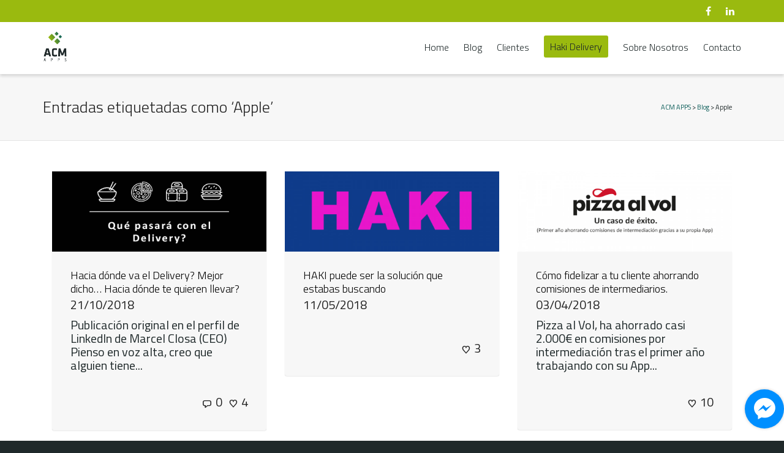

--- FILE ---
content_type: text/html; charset=UTF-8
request_url: https://acm.app/tag/apple/
body_size: 23078
content:
<!DOCTYPE html>

<!--// OPEN HTML //-->
<html lang="es">

	<!--// OPEN HEAD //-->
	<head>
				
		<!--// SITE TITLE //-->
		<title>Apple archivos - ACM APPS</title>
			
		<!--// SITE META //-->
		<meta charset="UTF-8" />	
		<meta name="viewport" content="width=device-width, initial-scale=1.0" />
						
		<!--// PINGBACK & FAVICON //-->
		<link rel="pingback" href="https://acm.app/xmlrpc.php" />
		<link rel="shortcut icon" href="https://acm.app/wp-content/uploads/2018/05/favicon-simbolo-ACM-16x16.png" />		
				<link rel="apple-touch-icon-precomposed" sizes="144x144" href="https://acm.app/wp-content/uploads/2018/05/favicon-simbolo-ACM-144x144.png" />
						<link rel="apple-touch-icon-precomposed" sizes="114x114" href="https://acm.app/wp-content/uploads/2018/05/favicon-simbolo-ACM-114x114.png" />
						<link rel="apple-touch-icon-precomposed" sizes="72x72" href="https://acm.app/wp-content/uploads/2018/05/favicon-simbolo-ACM-72x72.png" />
						<link rel="apple-touch-icon-precomposed" sizes="57x57" href="https://acm.app/wp-content/uploads/2018/05/favicon-simbolo-ACM-57x57.png" />
						
						<!--// GOOGLE FONT LOADER //-->
		<script>
			var html = document.getElementsByTagName('html')[0];
			html.className += '  wf-loading';
			setTimeout(function() {
			  html.className = html.className.replace(' wf-loading', '');
			}, 3000);
			
			WebFontConfig = {
			    google: { families: ['Titillium Web:400', 'Titillium Web:300', 'Titillium Web:300',  'Vidaloka'] }
			};
			
			(function() {
				document.getElementsByTagName("html")[0].setAttribute("class","wf-loading")
				//  NEEDED to push the wf-loading class to your head
				document.getElementsByTagName("html")[0].setAttribute("className","wf-loading")
				// for IE
			
			var wf = document.createElement('script');
				wf.src = ('https:' == document.location.protocol ? 'https' : 'http') +
				 '://ajax.googleapis.com/ajax/libs/webfont/1/webfont.js';
				wf.type = 'text/javascript';
				wf.async = 'false';
				var s = document.getElementsByTagName('script')[0];
				s.parentNode.insertBefore(wf, s);
			})();
		</script>
						
		<!-- Global site tag (gtag.js) - Google Analytics -->
<script async src="https://www.googletagmanager.com/gtag/js?id=UA-120371110-1"></script>
<script>
  window.dataLayer = window.dataLayer || [];
  function gtag(){dataLayer.push(arguments);}
  gtag('js', new Date());

  gtag('config', 'UA-120371110-1');
</script>
		
		<!--// WORDPRESS HEAD HOOK //-->
		    <script>
        writeCookie();
        function writeCookie()
        {
            the_cookie = document.cookie;
            if( the_cookie ){
                if( window.devicePixelRatio >= 2 ){
                    the_cookie = "pixel_ratio="+window.devicePixelRatio+";"+the_cookie;
                    document.cookie = the_cookie;
                    //location = '';
                }
            }
        }
    </script>
<meta name='robots' content='max-image-preview:large' />

<!-- This site is optimized with the Yoast SEO plugin v13.3 - https://yoast.com/wordpress/plugins/seo/ -->
<meta name="robots" content="max-snippet:-1, max-image-preview:large, max-video-preview:-1"/>
<link rel="canonical" href="https://acm.app/tag/apple/" />
<meta property="og:locale" content="es_ES" />
<meta property="og:type" content="object" />
<meta property="og:title" content="Apple archivos - ACM APPS" />
<meta property="og:url" content="https://acm.app/tag/apple/" />
<meta property="og:site_name" content="ACM APPS " />
<meta name="twitter:card" content="summary_large_image" />
<meta name="twitter:title" content="Apple archivos - ACM APPS" />
<script type='application/ld+json' class='yoast-schema-graph yoast-schema-graph--main'>{"@context":"https://schema.org","@graph":[{"@type":"WebSite","@id":"https://acm.app/#website","url":"https://acm.app/","name":"ACM APPS ","inLanguage":"es","description":"Dise\u00f1o y desarrollo de aplicaciones m\u00f3viles y soluciones para el delivery","potentialAction":[{"@type":"SearchAction","target":"https://acm.app/?s={search_term_string}","query-input":"required name=search_term_string"}]},{"@type":"CollectionPage","@id":"https://acm.app/tag/apple/#webpage","url":"https://acm.app/tag/apple/","name":"Apple archivos - ACM APPS","isPartOf":{"@id":"https://acm.app/#website"},"inLanguage":"es"}]}</script>
<!-- / Yoast SEO plugin. -->

<script type='application/javascript'>console.log('PixelYourSite Free version 8.2.13');</script>
<link rel='dns-prefetch' href='//s.w.org' />
<link rel="alternate" type="application/rss+xml" title="ACM APPS  &raquo; Feed" href="https://acm.app/feed/" />
<link rel="alternate" type="application/rss+xml" title="ACM APPS  &raquo; Feed de los comentarios" href="https://acm.app/comments/feed/" />
<link rel="alternate" type="application/rss+xml" title="ACM APPS  &raquo; Etiqueta Apple del feed" href="https://acm.app/tag/apple/feed/" />
<script type="text/javascript">
window._wpemojiSettings = {"baseUrl":"https:\/\/s.w.org\/images\/core\/emoji\/14.0.0\/72x72\/","ext":".png","svgUrl":"https:\/\/s.w.org\/images\/core\/emoji\/14.0.0\/svg\/","svgExt":".svg","source":{"concatemoji":"https:\/\/acm.app\/wp-includes\/js\/wp-emoji-release.min.js?ver=6.0.11"}};
/*! This file is auto-generated */
!function(e,a,t){var n,r,o,i=a.createElement("canvas"),p=i.getContext&&i.getContext("2d");function s(e,t){var a=String.fromCharCode,e=(p.clearRect(0,0,i.width,i.height),p.fillText(a.apply(this,e),0,0),i.toDataURL());return p.clearRect(0,0,i.width,i.height),p.fillText(a.apply(this,t),0,0),e===i.toDataURL()}function c(e){var t=a.createElement("script");t.src=e,t.defer=t.type="text/javascript",a.getElementsByTagName("head")[0].appendChild(t)}for(o=Array("flag","emoji"),t.supports={everything:!0,everythingExceptFlag:!0},r=0;r<o.length;r++)t.supports[o[r]]=function(e){if(!p||!p.fillText)return!1;switch(p.textBaseline="top",p.font="600 32px Arial",e){case"flag":return s([127987,65039,8205,9895,65039],[127987,65039,8203,9895,65039])?!1:!s([55356,56826,55356,56819],[55356,56826,8203,55356,56819])&&!s([55356,57332,56128,56423,56128,56418,56128,56421,56128,56430,56128,56423,56128,56447],[55356,57332,8203,56128,56423,8203,56128,56418,8203,56128,56421,8203,56128,56430,8203,56128,56423,8203,56128,56447]);case"emoji":return!s([129777,127995,8205,129778,127999],[129777,127995,8203,129778,127999])}return!1}(o[r]),t.supports.everything=t.supports.everything&&t.supports[o[r]],"flag"!==o[r]&&(t.supports.everythingExceptFlag=t.supports.everythingExceptFlag&&t.supports[o[r]]);t.supports.everythingExceptFlag=t.supports.everythingExceptFlag&&!t.supports.flag,t.DOMReady=!1,t.readyCallback=function(){t.DOMReady=!0},t.supports.everything||(n=function(){t.readyCallback()},a.addEventListener?(a.addEventListener("DOMContentLoaded",n,!1),e.addEventListener("load",n,!1)):(e.attachEvent("onload",n),a.attachEvent("onreadystatechange",function(){"complete"===a.readyState&&t.readyCallback()})),(e=t.source||{}).concatemoji?c(e.concatemoji):e.wpemoji&&e.twemoji&&(c(e.twemoji),c(e.wpemoji)))}(window,document,window._wpemojiSettings);
</script>
<style type="text/css">
img.wp-smiley,
img.emoji {
	display: inline !important;
	border: none !important;
	box-shadow: none !important;
	height: 1em !important;
	width: 1em !important;
	margin: 0 0.07em !important;
	vertical-align: -0.1em !important;
	background: none !important;
	padding: 0 !important;
}
</style>
	<link rel='stylesheet' id='wp-block-library-css'  href='https://acm.app/wp-includes/css/dist/block-library/style.min.css?ver=6.0.11' type='text/css' media='all' />
<link rel='stylesheet' id='activecampaign-form-block-css'  href='https://acm.app/wp-content/plugins/activecampaign-subscription-forms/activecampaign-form-block/build/style-index.css?ver=1666289981' type='text/css' media='all' />
<style id='global-styles-inline-css' type='text/css'>
body{--wp--preset--color--black: #000000;--wp--preset--color--cyan-bluish-gray: #abb8c3;--wp--preset--color--white: #ffffff;--wp--preset--color--pale-pink: #f78da7;--wp--preset--color--vivid-red: #cf2e2e;--wp--preset--color--luminous-vivid-orange: #ff6900;--wp--preset--color--luminous-vivid-amber: #fcb900;--wp--preset--color--light-green-cyan: #7bdcb5;--wp--preset--color--vivid-green-cyan: #00d084;--wp--preset--color--pale-cyan-blue: #8ed1fc;--wp--preset--color--vivid-cyan-blue: #0693e3;--wp--preset--color--vivid-purple: #9b51e0;--wp--preset--gradient--vivid-cyan-blue-to-vivid-purple: linear-gradient(135deg,rgba(6,147,227,1) 0%,rgb(155,81,224) 100%);--wp--preset--gradient--light-green-cyan-to-vivid-green-cyan: linear-gradient(135deg,rgb(122,220,180) 0%,rgb(0,208,130) 100%);--wp--preset--gradient--luminous-vivid-amber-to-luminous-vivid-orange: linear-gradient(135deg,rgba(252,185,0,1) 0%,rgba(255,105,0,1) 100%);--wp--preset--gradient--luminous-vivid-orange-to-vivid-red: linear-gradient(135deg,rgba(255,105,0,1) 0%,rgb(207,46,46) 100%);--wp--preset--gradient--very-light-gray-to-cyan-bluish-gray: linear-gradient(135deg,rgb(238,238,238) 0%,rgb(169,184,195) 100%);--wp--preset--gradient--cool-to-warm-spectrum: linear-gradient(135deg,rgb(74,234,220) 0%,rgb(151,120,209) 20%,rgb(207,42,186) 40%,rgb(238,44,130) 60%,rgb(251,105,98) 80%,rgb(254,248,76) 100%);--wp--preset--gradient--blush-light-purple: linear-gradient(135deg,rgb(255,206,236) 0%,rgb(152,150,240) 100%);--wp--preset--gradient--blush-bordeaux: linear-gradient(135deg,rgb(254,205,165) 0%,rgb(254,45,45) 50%,rgb(107,0,62) 100%);--wp--preset--gradient--luminous-dusk: linear-gradient(135deg,rgb(255,203,112) 0%,rgb(199,81,192) 50%,rgb(65,88,208) 100%);--wp--preset--gradient--pale-ocean: linear-gradient(135deg,rgb(255,245,203) 0%,rgb(182,227,212) 50%,rgb(51,167,181) 100%);--wp--preset--gradient--electric-grass: linear-gradient(135deg,rgb(202,248,128) 0%,rgb(113,206,126) 100%);--wp--preset--gradient--midnight: linear-gradient(135deg,rgb(2,3,129) 0%,rgb(40,116,252) 100%);--wp--preset--duotone--dark-grayscale: url('#wp-duotone-dark-grayscale');--wp--preset--duotone--grayscale: url('#wp-duotone-grayscale');--wp--preset--duotone--purple-yellow: url('#wp-duotone-purple-yellow');--wp--preset--duotone--blue-red: url('#wp-duotone-blue-red');--wp--preset--duotone--midnight: url('#wp-duotone-midnight');--wp--preset--duotone--magenta-yellow: url('#wp-duotone-magenta-yellow');--wp--preset--duotone--purple-green: url('#wp-duotone-purple-green');--wp--preset--duotone--blue-orange: url('#wp-duotone-blue-orange');--wp--preset--font-size--small: 13px;--wp--preset--font-size--medium: 20px;--wp--preset--font-size--large: 36px;--wp--preset--font-size--x-large: 42px;}.has-black-color{color: var(--wp--preset--color--black) !important;}.has-cyan-bluish-gray-color{color: var(--wp--preset--color--cyan-bluish-gray) !important;}.has-white-color{color: var(--wp--preset--color--white) !important;}.has-pale-pink-color{color: var(--wp--preset--color--pale-pink) !important;}.has-vivid-red-color{color: var(--wp--preset--color--vivid-red) !important;}.has-luminous-vivid-orange-color{color: var(--wp--preset--color--luminous-vivid-orange) !important;}.has-luminous-vivid-amber-color{color: var(--wp--preset--color--luminous-vivid-amber) !important;}.has-light-green-cyan-color{color: var(--wp--preset--color--light-green-cyan) !important;}.has-vivid-green-cyan-color{color: var(--wp--preset--color--vivid-green-cyan) !important;}.has-pale-cyan-blue-color{color: var(--wp--preset--color--pale-cyan-blue) !important;}.has-vivid-cyan-blue-color{color: var(--wp--preset--color--vivid-cyan-blue) !important;}.has-vivid-purple-color{color: var(--wp--preset--color--vivid-purple) !important;}.has-black-background-color{background-color: var(--wp--preset--color--black) !important;}.has-cyan-bluish-gray-background-color{background-color: var(--wp--preset--color--cyan-bluish-gray) !important;}.has-white-background-color{background-color: var(--wp--preset--color--white) !important;}.has-pale-pink-background-color{background-color: var(--wp--preset--color--pale-pink) !important;}.has-vivid-red-background-color{background-color: var(--wp--preset--color--vivid-red) !important;}.has-luminous-vivid-orange-background-color{background-color: var(--wp--preset--color--luminous-vivid-orange) !important;}.has-luminous-vivid-amber-background-color{background-color: var(--wp--preset--color--luminous-vivid-amber) !important;}.has-light-green-cyan-background-color{background-color: var(--wp--preset--color--light-green-cyan) !important;}.has-vivid-green-cyan-background-color{background-color: var(--wp--preset--color--vivid-green-cyan) !important;}.has-pale-cyan-blue-background-color{background-color: var(--wp--preset--color--pale-cyan-blue) !important;}.has-vivid-cyan-blue-background-color{background-color: var(--wp--preset--color--vivid-cyan-blue) !important;}.has-vivid-purple-background-color{background-color: var(--wp--preset--color--vivid-purple) !important;}.has-black-border-color{border-color: var(--wp--preset--color--black) !important;}.has-cyan-bluish-gray-border-color{border-color: var(--wp--preset--color--cyan-bluish-gray) !important;}.has-white-border-color{border-color: var(--wp--preset--color--white) !important;}.has-pale-pink-border-color{border-color: var(--wp--preset--color--pale-pink) !important;}.has-vivid-red-border-color{border-color: var(--wp--preset--color--vivid-red) !important;}.has-luminous-vivid-orange-border-color{border-color: var(--wp--preset--color--luminous-vivid-orange) !important;}.has-luminous-vivid-amber-border-color{border-color: var(--wp--preset--color--luminous-vivid-amber) !important;}.has-light-green-cyan-border-color{border-color: var(--wp--preset--color--light-green-cyan) !important;}.has-vivid-green-cyan-border-color{border-color: var(--wp--preset--color--vivid-green-cyan) !important;}.has-pale-cyan-blue-border-color{border-color: var(--wp--preset--color--pale-cyan-blue) !important;}.has-vivid-cyan-blue-border-color{border-color: var(--wp--preset--color--vivid-cyan-blue) !important;}.has-vivid-purple-border-color{border-color: var(--wp--preset--color--vivid-purple) !important;}.has-vivid-cyan-blue-to-vivid-purple-gradient-background{background: var(--wp--preset--gradient--vivid-cyan-blue-to-vivid-purple) !important;}.has-light-green-cyan-to-vivid-green-cyan-gradient-background{background: var(--wp--preset--gradient--light-green-cyan-to-vivid-green-cyan) !important;}.has-luminous-vivid-amber-to-luminous-vivid-orange-gradient-background{background: var(--wp--preset--gradient--luminous-vivid-amber-to-luminous-vivid-orange) !important;}.has-luminous-vivid-orange-to-vivid-red-gradient-background{background: var(--wp--preset--gradient--luminous-vivid-orange-to-vivid-red) !important;}.has-very-light-gray-to-cyan-bluish-gray-gradient-background{background: var(--wp--preset--gradient--very-light-gray-to-cyan-bluish-gray) !important;}.has-cool-to-warm-spectrum-gradient-background{background: var(--wp--preset--gradient--cool-to-warm-spectrum) !important;}.has-blush-light-purple-gradient-background{background: var(--wp--preset--gradient--blush-light-purple) !important;}.has-blush-bordeaux-gradient-background{background: var(--wp--preset--gradient--blush-bordeaux) !important;}.has-luminous-dusk-gradient-background{background: var(--wp--preset--gradient--luminous-dusk) !important;}.has-pale-ocean-gradient-background{background: var(--wp--preset--gradient--pale-ocean) !important;}.has-electric-grass-gradient-background{background: var(--wp--preset--gradient--electric-grass) !important;}.has-midnight-gradient-background{background: var(--wp--preset--gradient--midnight) !important;}.has-small-font-size{font-size: var(--wp--preset--font-size--small) !important;}.has-medium-font-size{font-size: var(--wp--preset--font-size--medium) !important;}.has-large-font-size{font-size: var(--wp--preset--font-size--large) !important;}.has-x-large-font-size{font-size: var(--wp--preset--font-size--x-large) !important;}
</style>
<link rel='stylesheet' id='ccw_main_css-css'  href='https://acm.app/wp-content/plugins/click-to-chat-for-whatsapp/prev/assets/css/mainstyles.css?ver=3.6' type='text/css' media='all' />
<link rel='stylesheet' id='cf7-style-frontend-style-css'  href='https://acm.app/wp-content/plugins/contact-form-7-style/css/frontend.css?ver=3.1.8' type='text/css' media='all' />
<link rel='stylesheet' id='cf7-style-responsive-style-css'  href='https://acm.app/wp-content/plugins/contact-form-7-style/css/responsive.css?ver=3.1.8' type='text/css' media='all' />
<link rel='stylesheet' id='contact-form-7-css'  href='https://acm.app/wp-content/plugins/contact-form-7/includes/css/styles.css?ver=5.1.6' type='text/css' media='all' />
<link rel='stylesheet' id='rs-plugin-settings-css'  href='https://acm.app/wp-content/plugins/revslider/public/assets/css/settings.css?ver=5.4.8.3' type='text/css' media='all' />
<style id='rs-plugin-settings-inline-css' type='text/css'>
#rs-demo-id {}
</style>
<link rel='stylesheet' id='bootstrap-css'  href='https://acm.app/wp-content/themes/dante/css/bootstrap.min.css' type='text/css' media='all' />
<link rel='stylesheet' id='ssgizmo-css'  href='https://acm.app/wp-content/themes/dante/css/ss-gizmo.css' type='text/css' media='all' />
<link rel='stylesheet' id='fontawesome-css'  href='https://acm.app/wp-content/themes/dante/css/font-awesome.min.css' type='text/css' media='all' />
<link rel='stylesheet' id='sf-main-css'  href='https://acm.app/wp-content/themes/dante/style.css' type='text/css' media='all' />
<link rel='stylesheet' id='sf-responsive-css'  href='https://acm.app/wp-content/themes/dante/css/responsive.css' type='text/css' media='all' />
<script type='text/javascript' src='https://acm.app/wp-includes/js/jquery/jquery.min.js?ver=3.6.0' id='jquery-core-js'></script>
<script type='text/javascript' src='https://acm.app/wp-includes/js/jquery/jquery-migrate.min.js?ver=3.3.2' id='jquery-migrate-js'></script>
<script type='text/javascript' src='https://acm.app/wp-content/plugins/revslider/public/assets/js/jquery.themepunch.tools.min.js?ver=5.4.8.3' id='tp-tools-js'></script>
<script type='text/javascript' src='https://acm.app/wp-content/plugins/revslider/public/assets/js/jquery.themepunch.revolution.min.js?ver=5.4.8.3' id='revmin-js'></script>
<script type='text/javascript' src='https://acm.app/wp-content/plugins/pixelyoursite/dist/scripts/jquery.bind-first-0.2.3.min.js?ver=6.0.11' id='jquery-bind-first-js'></script>
<script type='text/javascript' src='https://acm.app/wp-content/plugins/pixelyoursite/dist/scripts/js.cookie-2.1.3.min.js?ver=2.1.3' id='js-cookie-js'></script>
<script type='text/javascript' id='pys-js-extra'>
/* <![CDATA[ */
var pysOptions = {"staticEvents":{"facebook":{"PageView":[{"delay":0,"type":"static","name":"PageView","pixelIds":["10203538794300926"],"params":{"post_category":"Blog","page_title":"Apple","post_type":"tag","post_id":13,"plugin":"PixelYourSite","user_role":"guest","event_url":"acm.app\/tag\/apple\/"},"e_id":"init_event","ids":[],"hasTimeWindow":false,"timeWindow":0,"eventID":"","woo_order":"","edd_order":""}]}},"dynamicEvents":{"signal_form":{"facebook":{"delay":0,"type":"dyn","name":"Signal","pixelIds":["10203538794300926"],"params":{"event_action":"Form","page_title":"Apple","post_type":"tag","post_id":13,"plugin":"PixelYourSite","user_role":"guest","event_url":"acm.app\/tag\/apple\/"},"e_id":"signal_form","ids":[],"hasTimeWindow":false,"timeWindow":0,"eventID":"","woo_order":"","edd_order":""}},"signal_download":{"facebook":{"delay":0,"type":"dyn","name":"Signal","extensions":["","doc","exe","js","pdf","ppt","tgz","zip","xls"],"pixelIds":["10203538794300926"],"params":{"event_action":"Download","page_title":"Apple","post_type":"tag","post_id":13,"plugin":"PixelYourSite","user_role":"guest","event_url":"acm.app\/tag\/apple\/"},"e_id":"signal_download","ids":[],"hasTimeWindow":false,"timeWindow":0,"eventID":"","woo_order":"","edd_order":""}},"signal_comment":{"facebook":{"delay":0,"type":"dyn","name":"Signal","pixelIds":["10203538794300926"],"params":{"event_action":"Comment","page_title":"Apple","post_type":"tag","post_id":13,"plugin":"PixelYourSite","user_role":"guest","event_url":"acm.app\/tag\/apple\/"},"e_id":"signal_comment","ids":[],"hasTimeWindow":false,"timeWindow":0,"eventID":"","woo_order":"","edd_order":""}}},"triggerEvents":[],"triggerEventTypes":[],"facebook":{"pixelIds":["10203538794300926"],"advancedMatching":[],"removeMetadata":false,"contentParams":{"post_type":"tag","post_id":13,"content_name":"Apple"},"commentEventEnabled":true,"wooVariableAsSimple":false,"downloadEnabled":true,"formEventEnabled":true,"ajaxForServerEvent":true,"serverApiEnabled":false,"wooCRSendFromServer":false},"debug":"","siteUrl":"https:\/\/acm.app","ajaxUrl":"https:\/\/acm.app\/wp-admin\/admin-ajax.php","enable_remove_download_url_param":"1","gdpr":{"ajax_enabled":false,"all_disabled_by_api":false,"facebook_disabled_by_api":false,"analytics_disabled_by_api":false,"google_ads_disabled_by_api":false,"pinterest_disabled_by_api":false,"bing_disabled_by_api":false,"facebook_prior_consent_enabled":true,"analytics_prior_consent_enabled":true,"google_ads_prior_consent_enabled":null,"pinterest_prior_consent_enabled":true,"bing_prior_consent_enabled":true,"cookiebot_integration_enabled":false,"cookiebot_facebook_consent_category":"marketing","cookiebot_analytics_consent_category":"statistics","cookiebot_google_ads_consent_category":null,"cookiebot_pinterest_consent_category":"marketing","cookiebot_bing_consent_category":"marketing","consent_magic_integration_enabled":false,"real_cookie_banner_integration_enabled":false,"cookie_notice_integration_enabled":false,"cookie_law_info_integration_enabled":false},"edd":{"enabled":false},"woo":{"enabled":false}};
/* ]]> */
</script>
<script type='text/javascript' src='https://acm.app/wp-content/plugins/pixelyoursite/dist/scripts/public.js?ver=8.2.13' id='pys-js'></script>
<link rel="https://api.w.org/" href="https://acm.app/wp-json/" /><link rel="alternate" type="application/json" href="https://acm.app/wp-json/wp/v2/tags/13" /><meta name="generator" content="WordPress 6.0.11" />
<script async src="//static.zotabox.com/e/c/ec6b7f4ca6014d0deccce66d6752e36b/widgets.js"></script><!--[if lt IE 9]><script data-cfasync="false" src="https://acm.app/wp-content/themes/dante/js/respond.min.js"></script><script data-cfasync="false" src="https://acm.app/wp-content/themes/dante/js/html5shiv.js"></script><script data-cfasync="false" src="https://acm.app/wp-content/themes/dante/js/excanvas.compiled.js"></script><script data-cfasync="false" src="https://acm.app/wp-content/themes/dante/js/background_size_emu.js"></script><![endif]-->			<script type="text/javascript">
			var ajaxurl = 'https://acm.app/wp-admin/admin-ajax.php';
			</script>
		<style type="text/css">
body, p, #commentform label, .contact-form label {font-size: 20px;line-height: 22px;}h1 {font-size: 26px;line-height: 38px;}h2 {font-size: 22px;line-height: 33px;}h3, .blog-item .quote-excerpt {font-size: 20px;line-height: 28px;}h4, .body-content.quote, #respond-wrap h3, #respond h3 {font-size: 18px;line-height: 22px;}h5 {font-size: 16px;line-height: 21px;}h6 {font-size: 14px;line-height: 19px;}nav .menu li {font-size: 16px;}::selection, ::-moz-selection {background-color: #9aba0f; color: #fff;}.recent-post figure, span.highlighted, span.dropcap4, .loved-item:hover .loved-count, .flickr-widget li, .portfolio-grid li, input[type="submit"], .wpcf7 input.wpcf7-submit[type="submit"], .gform_wrapper input[type="submit"], .mymail-form input[type="submit"], .woocommerce-page nav.woocommerce-pagination ul li span.current, .woocommerce nav.woocommerce-pagination ul li span.current, figcaption .product-added, .woocommerce .wc-new-badge, .yith-wcwl-wishlistexistsbrowse a, .yith-wcwl-wishlistaddedbrowse a, .woocommerce .widget_layered_nav ul li.chosen > *, .woocommerce .widget_layered_nav_filters ul li a, .sticky-post-icon, .fw-video-close:hover {background-color: #9aba0f!important; color: #ffffff;}a:hover, a:focus, #sidebar a:hover, .pagination-wrap a:hover, .carousel-nav a:hover, .portfolio-pagination div:hover > i, #footer a:hover, #copyright a, .beam-me-up a:hover span, .portfolio-item .portfolio-item-permalink, .read-more-link, .blog-item .read-more, .blog-item-details a:hover, .author-link, #reply-title small a, #respond .form-submit input:hover, span.dropcap2, .spb_divider.go_to_top a, love-it-wrapper:hover .love-it, .love-it-wrapper:hover span.love-count, .love-it-wrapper .loved, .comments-likes .loved span.love-count, .comments-likes a:hover i, .comments-likes .love-it-wrapper:hover a i, .comments-likes a:hover span, .love-it-wrapper:hover a i, .item-link:hover, #header-translation p a, #swift-slider .flex-caption-large h1 a:hover, .wooslider .slide-title a:hover, .caption-details-inner .details span > a, .caption-details-inner .chart span, .caption-details-inner .chart i, #swift-slider .flex-caption-large .chart i, #breadcrumbs a:hover, .ui-widget-content a:hover, .yith-wcwl-add-button a:hover, #product-img-slider li a.zoom:hover, .woocommerce .star-rating span, .article-body-wrap .share-links a:hover, ul.member-contact li a:hover, .price ins, .bag-product a.remove:hover, .bag-product-title a:hover, #back-to-top:hover,  ul.member-contact li a:hover, .fw-video-link-image:hover i, .ajax-search-results .all-results:hover, .search-result h5 a:hover .ui-state-default a:hover {color: #9aba0f;}.carousel-wrap > a:hover, #mobile-menu ul li:hover > a {color: #9aba0f!important;}.comments-likes a:hover span, .comments-likes a:hover i {color: #9aba0f!important;}.read-more i:before, .read-more em:before {color: #9aba0f;}input[type="text"]:focus, input[type="email"]:focus, input[type="tel"]:focus, textarea:focus, .bypostauthor .comment-wrap .comment-avatar,.search-form input:focus, .wpcf7 input:focus, .wpcf7 textarea:focus, .ginput_container input:focus, .ginput_container textarea:focus, .mymail-form input:focus, .mymail-form textarea:focus {border-color: #9aba0f!important;}nav .menu ul li:first-child:after,.navigation a:hover > .nav-text, .returning-customer a:hover {border-bottom-color: #9aba0f;}nav .menu ul ul li:first-child:after {border-right-color: #9aba0f;}.spb_impact_text .spb_call_text {border-left-color: #9aba0f;}.spb_impact_text .spb_button span {color: #fff;}#respond .form-submit input#submit {border-color: #e4e4e4;background-color: #ffffff;}#respond .form-submit input#submit:hover {border-color: #9aba0f;background-color: #9aba0f;color: #ffffff;}.woocommerce .free-badge, .my-account-login-wrap .login-wrap form.login p.form-row input[type="submit"], .woocommerce .my-account-login-wrap form input[type="submit"] {background-color: #1f292a; color: #ffffff;}a[rel="tooltip"], ul.member-contact li a, .blog-item-details a, .post-info a, a.text-link, .tags-wrap .tags a, .logged-in-as a, .comment-meta-actions .edit-link, .comment-meta-actions .comment-reply, .read-more {border-color: #9aba0f;}.super-search-go {border-color: #9aba0f!important;}.super-search-go:hover {background: #9aba0f!important;border-color: #9aba0f!important;}body {color: #1f292a;}.pagination-wrap a, .search-pagination a {color: #1f292a;}.layout-boxed #header-search, .layout-boxed #super-search, body > .sf-super-search {background-color: #1f292a;}body {background-color: #1f292a;background-size: auto;}#main-container, .tm-toggle-button-wrap a {background-color: #ffffff;}a, .ui-widget-content a {color: #479904;}.pagination-wrap li a:hover, ul.bar-styling li:not(.selected) > a:hover, ul.bar-styling li > .comments-likes:hover, ul.page-numbers li > a:hover, ul.page-numbers li > span.current {color: #ffffff!important;background: #9aba0f;border-color: #9aba0f;}ul.bar-styling li > .comments-likes:hover * {color: #ffffff!important;}.pagination-wrap li a, .pagination-wrap li span, .pagination-wrap li span.expand, ul.bar-styling li > a, ul.bar-styling li > div, ul.page-numbers li > a, ul.page-numbers li > span, .curved-bar-styling, ul.bar-styling li > form input {border-color: #e4e4e4;}ul.bar-styling li > a, ul.bar-styling li > span, ul.bar-styling li > div, ul.bar-styling li > form input {background-color: #ffffff;}input[type="text"], input[type="password"], input[type="email"], input[type="tel"], textarea, select {border-color: #e4e4e4;background: #f7f7f7;}textarea:focus, input:focus {border-color: #999!important;}.modal-header {background: #f7f7f7;}.recent-post .post-details, .team-member .team-member-position, .portfolio-item h5.portfolio-subtitle, .mini-items .blog-item-details, .standard-post-content .blog-item-details, .masonry-items .blog-item .blog-item-details, .jobs > li .job-date, .search-item-content time, .search-item-content span, .blog-item-details a, .portfolio-details-wrap .date,  .portfolio-details-wrap .tags-link-wrap {color: #222222;}ul.bar-styling li.facebook > a:hover {color: #fff!important;background: #3b5998;border-color: #3b5998;}ul.bar-styling li.twitter > a:hover {color: #fff!important;background: #4099FF;border-color: #4099FF;}ul.bar-styling li.google-plus > a:hover {color: #fff!important;background: #d34836;border-color: #d34836;}ul.bar-styling li.pinterest > a:hover {color: #fff!important;background: #cb2027;border-color: #cb2027;}#header-search input, #header-search a, .super-search-close, #header-search i.ss-search {color: #fff;}#header-search a:hover, .super-search-close:hover {color: #9aba0f;}.sf-super-search, .spb_supersearch_widget.asset-bg {background-color: #1f292a;}.sf-super-search .search-options .ss-dropdown > span, .sf-super-search .search-options input {color: #9aba0f; border-bottom-color: #9aba0f;}.sf-super-search .search-options .ss-dropdown ul li .fa-check {color: #9aba0f;}.sf-super-search-go:hover, .sf-super-search-close:hover { background-color: #9aba0f; border-color: #9aba0f; color: #ffffff;}#top-bar {background: #9aba0f; color: #ffffff;}#top-bar .tb-welcome {border-color: #f7f7f7;}#top-bar a {color: #ffffff;}#top-bar .menu li {border-left-color: #f7f7f7; border-right-color: #f7f7f7;}#top-bar .menu > li > a, #top-bar .menu > li.parent:after {color: #ffffff;}#top-bar .menu > li > a:hover, #top-bar a:hover {color: #1f292a;}#top-bar .show-menu {background-color: #f7f7f7;color: #1f292a;}#header-languages .current-language {background: #f7f7f7; color: #1f292a;}#header-section:before, #header .is-sticky .sticky-header, #header-section .is-sticky #main-nav.sticky-header, #header-section.header-6 .is-sticky #header.sticky-header, .ajax-search-wrap {background-color: #ffffff;background: -webkit-gradient(linear, 0% 0%, 0% 100%, from(#ffffff), to(#ffffff));background: -webkit-linear-gradient(top, #ffffff, #ffffff);background: -moz-linear-gradient(top, #ffffff, #ffffff);background: -ms-linear-gradient(top, #ffffff, #ffffff);background: -o-linear-gradient(top, #ffffff, #ffffff);}#logo img {padding-top: 0px;padding-bottom: 0px;}#logo {height: 50px!important;}#logo img {height: 50px;min-height:50px;}.header-container > .row, .header-5 header .container > .row, .header-6 header > .container > .row {height: 70px;}@media only screen and (max-width: 991px) {#logo img {max-height:50px;}}.sticky-header-resized #logo {height: 40px!important;}.sticky-header-resized #logo img {height: 40px;}.header-container.sticky-header-resized > .row, .header-5 header .container.sticky-header-resized > .row, .header-6 header > .container.sticky-header-resized > .row, .sticky-header-resized .header-container > .row {height: 60px;}#header-section .header-menu .menu li, #mini-header .header-right nav .menu li {border-left-color: #e4e4e4;}#header-section #main-nav {border-top-color: #e4e4e4;}#top-header {border-bottom-color: #e4e4e4;}#top-header {border-bottom-color: #e4e4e4;}#top-header .th-right > nav .menu li, .ajax-search-wrap:after {border-bottom-color: #e4e4e4;}.ajax-search-wrap, .ajax-search-results, .search-result-pt .search-result {border-color: #e4e4e4;}.page-content {border-bottom-color: #e4e4e4;}.ajax-search-wrap input[type="text"], .search-result-pt h6, .no-search-results h6, .search-result h5 a {color: #1f292a;}@media only screen and (max-width: 991px) {
			.naked-header #header-section, .naked-header #header-section:before, .naked-header #header .is-sticky .sticky-header, .naked-header .is-sticky #header.sticky-header {background-color: #ffffff;background: -webkit-gradient(linear, 0% 0%, 0% 100%, from(#ffffff), to(#ffffff));background: -webkit-linear-gradient(top, #ffffff, #ffffff);background: -moz-linear-gradient(top, #ffffff, #ffffff);background: -ms-linear-gradient(top, #ffffff, #ffffff);background: -o-linear-gradient(top, #ffffff, #ffffff);}
			}nav#main-navigation .menu > li > a span.nav-line {background-color: #9aba0f;}.show-menu {background-color: #1f292a;color: #ffffff;}nav .menu > li:before {background: #9aba0f;}nav .menu .sub-menu .parent > a:after {border-left-color: #9aba0f;}nav .menu ul.sub-menu {background-color: #FFFFFF;}nav .menu ul.sub-menu li {border-bottom-color: #f0f0f0;border-bottom-style: solid;}nav.mega-menu li .mega .sub .sub-menu, nav.mega-menu li .mega .sub .sub-menu li, nav.mega-menu li .sub-container.non-mega li, nav.mega-menu li .sub li.mega-hdr {border-top-color: #f0f0f0;border-top-style: solid;}nav.mega-menu li .sub li.mega-hdr {border-right-color: #f0f0f0;border-right-style: solid;}nav .menu > li.menu-item > a, nav .menu > li.menu-item.indicator-disabled > a, #menubar-controls a, nav.search-nav .menu>li>a, .naked-header .is-sticky nav .menu > li a {color: #1f292a;}nav .menu > li.menu-item:hover > a {color: #9aba0f;}nav .menu ul.sub-menu li.menu-item > a, nav .menu ul.sub-menu li > span, #top-bar nav .menu ul li > a {color: #666666;}nav .menu ul.sub-menu li.menu-item:hover > a {color: #1f292a!important; background: #f7f7f7;}nav .menu li.parent > a:after, nav .menu li.parent > a:after:hover {color: #aaa;}nav .menu li.current-menu-ancestor > a, nav .menu li.current-menu-item > a, #mobile-menu .menu ul li.current-menu-item > a, nav .menu li.current-scroll-item > a {color: #1f292a;}nav .menu ul li.current-menu-ancestor > a, nav .menu ul li.current-menu-item > a {color: #1f292a; background: #f7f7f7;}#main-nav .header-right ul.menu > li, .wishlist-item {border-left-color: #f0f0f0;}#nav-search, #mini-search {background: #9aba0f;}#nav-search a, #mini-search a {color: #ffffff;}.bag-header, .bag-product, .bag-empty, .wishlist-empty {border-color: #f0f0f0;}.bag-buttons a.sf-button.bag-button, .bag-buttons a.sf-button.wishlist-button, .bag-buttons a.sf-button.guest-button {background-color: #e4e4e4; color: #1f292a!important;}.bag-buttons a.checkout-button, .bag-buttons a.create-account-button, .woocommerce input.button.alt, .woocommerce .alt-button, .woocommerce button.button.alt, .woocommerce #account_details .login form p.form-row input[type="submit"], #login-form .modal-body form.login p.form-row input[type="submit"] {background: #1f292a; color: #ffffff;}.woocommerce .button.update-cart-button:hover, .woocommerce #account_details .login form p.form-row input[type="submit"]:hover, #login-form .modal-body form.login p.form-row input[type="submit"]:hover {background: #9aba0f; color: #ffffff;}.woocommerce input.button.alt:hover, .woocommerce .alt-button:hover, .woocommerce button.button.alt:hover {background: #9aba0f; color: #ffffff;}.shopping-bag:before, nav .menu ul.sub-menu li:first-child:before {border-bottom-color: #9aba0f;}nav ul.menu > li.menu-item.sf-menu-item-btn > a {background-color: #9aba0f;color: #1f292a;}nav ul.menu > li.menu-item.sf-menu-item-btn:hover > a {color: #9aba0f;background-color: #1f292a;}#base-promo {background-color: #e4e4e4;}#base-promo > p, #base-promo.footer-promo-text > a, #base-promo.footer-promo-arrow > a {color: #1f292a;}#base-promo.footer-promo-arrow:hover, #base-promo.footer-promo-text:hover {background-color: #9aba0f;color: #ffffff;}#base-promo.footer-promo-arrow:hover > *, #base-promo.footer-promo-text:hover > * {color: #ffffff;}.page-heading {background-color: #f7f7f7;border-bottom-color: #e4e4e4;}.page-heading h1, .page-heading h3 {color: #222222;}#breadcrumbs {color: #1f292a;}#breadcrumbs a, #breadcrumb i {color: #0d5e5a;}body, input[type="text"], input[type="password"], input[type="email"], textarea, select, .ui-state-default a {color: #1f292a;}h1, h1 a {color: #000000;}h2, h2 a {color: #000000;}h3, h3 a {color: #000000;}h4, h4 a, .carousel-wrap > a {color: #000000;}h5, h5 a {color: #000000;}h6, h6 a {color: #000000;}.spb_impact_text .spb_call_text, .impact-text, .impact-text-large {color: #000000;}.read-more i, .read-more em {color: transparent;}.pb-border-bottom, .pb-border-top, .read-more-button {border-color: #e4e4e4;}#swift-slider ul.slides {background: #1f292a;}#swift-slider .flex-caption .flex-caption-headline {background: #ffffff;}#swift-slider .flex-caption .flex-caption-details .caption-details-inner {background: #ffffff; border-bottom: #e4e4e4}#swift-slider .flex-caption-large, #swift-slider .flex-caption-large h1 a {color: #ffffff;}#swift-slider .flex-caption h4 i {line-height: 22px;}#swift-slider .flex-caption-large .comment-chart i {color: #ffffff;}#swift-slider .flex-caption-large .loveit-chart span {color: #9aba0f;}#swift-slider .flex-caption-large a {color: #9aba0f;}#swift-slider .flex-caption .comment-chart i, #swift-slider .flex-caption .comment-chart span {color: #1f292a;}figure.animated-overlay figcaption {background-color: #9aba0f;}
figure.animated-overlay figcaption .thumb-info h4, figure.animated-overlay figcaption .thumb-info h5, figcaption .thumb-info-excerpt p {color: #ffffff;}figure.animated-overlay figcaption .thumb-info i {background: #1f292a; color: #ffffff;}figure:hover .overlay {box-shadow: inset 0 0 0 500px #9aba0f;}h4.spb-heading span:before, h4.spb-heading span:after, h3.spb-heading span:before, h3.spb-heading span:after, h4.lined-heading span:before, h4.lined-heading span:after {border-color: #e4e4e4}h4.spb-heading:before, h3.spb-heading:before, h4.lined-heading:before {border-top-color: #e4e4e4}.spb_parallax_asset h4.spb-heading {border-bottom-color: #000000}.testimonials.carousel-items li .testimonial-text {background-color: #f7f7f7;}.sidebar .widget-heading h4 {color: #000000;}.widget ul li, .widget.widget_lip_most_loved_widget li {border-color: #e4e4e4;}.widget.widget_lip_most_loved_widget li {background: #ffffff; border-color: #e4e4e4;}.widget_lip_most_loved_widget .loved-item > span {color: #222222;}.widget_search form input {background: #ffffff;}.widget .wp-tag-cloud li a {background: #f7f7f7; border-color: #e4e4e4;}.widget .tagcloud a:hover, .widget ul.wp-tag-cloud li:hover > a {background-color: #9aba0f; color: #ffffff;}.loved-item .loved-count > i {color: #1f292a;background: #e4e4e4;}.subscribers-list li > a.social-circle {color: #ffffff;background: #1f292a;}.subscribers-list li:hover > a.social-circle {color: #fbfbfb;background: #9aba0f;}.sidebar .widget_categories ul > li a, .sidebar .widget_archive ul > li a, .sidebar .widget_nav_menu ul > li a, .sidebar .widget_meta ul > li a, .sidebar .widget_recent_entries ul > li, .widget_product_categories ul > li a, .widget_layered_nav ul > li a {color: #479904;}.sidebar .widget_categories ul > li a:hover, .sidebar .widget_archive ul > li a:hover, .sidebar .widget_nav_menu ul > li a:hover, .widget_nav_menu ul > li.current-menu-item a, .sidebar .widget_meta ul > li a:hover, .sidebar .widget_recent_entries ul > li a:hover, .widget_product_categories ul > li a:hover, .widget_layered_nav ul > li a:hover {color: #9aba0f;}#calendar_wrap caption {border-bottom-color: #1f292a;}.sidebar .widget_calendar tbody tr > td a {color: #ffffff;background-color: #1f292a;}.sidebar .widget_calendar tbody tr > td a:hover {background-color: #9aba0f;}.sidebar .widget_calendar tfoot a {color: #1f292a;}.sidebar .widget_calendar tfoot a:hover {color: #9aba0f;}.widget_calendar #calendar_wrap, .widget_calendar th, .widget_calendar tbody tr > td, .widget_calendar tbody tr > td.pad {border-color: #e4e4e4;}.widget_sf_infocus_widget .infocus-item h5 a {color: #1f292a;}.widget_sf_infocus_widget .infocus-item h5 a:hover {color: #9aba0f;}.sidebar .widget hr {border-color: #e4e4e4;}.widget ul.flickr_images li a:after, .portfolio-grid li a:after {color: #ffffff;}.slideout-filter .select:after {background: #ffffff;}.slideout-filter ul li a {color: #ffffff;}.slideout-filter ul li a:hover {color: #9aba0f;}.slideout-filter ul li.selected a {color: #ffffff;background: #9aba0f;}ul.portfolio-filter-tabs li.selected a {background: #f7f7f7;}.spb_blog_widget .filter-wrap {background-color: #222;}.portfolio-item {border-bottom-color: #e4e4e4;}.masonry-items .portfolio-item-details {background: #f7f7f7;}.spb_portfolio_carousel_widget .portfolio-item {background: #ffffff;}.spb_portfolio_carousel_widget .portfolio-item h4.portfolio-item-title a > i {line-height: 22px;}.masonry-items .blog-item .blog-details-wrap:before {background-color: #f7f7f7;}.masonry-items .portfolio-item figure {border-color: #e4e4e4;}.portfolio-details-wrap span span {color: #666;}.share-links > a:hover {color: #9aba0f;}.blog-aux-options li.selected a {background: #9aba0f;border-color: #9aba0f;color: #ffffff;}.blog-filter-wrap .aux-list li:hover {border-bottom-color: transparent;}.blog-filter-wrap .aux-list li:hover a {color: #ffffff;background: #9aba0f;}.mini-blog-item-wrap, .mini-items .mini-alt-wrap, .mini-items .mini-alt-wrap .quote-excerpt, .mini-items .mini-alt-wrap .link-excerpt, .masonry-items .blog-item .quote-excerpt, .masonry-items .blog-item .link-excerpt, .standard-post-content .quote-excerpt, .standard-post-content .link-excerpt, .timeline, .post-info, .body-text .link-pages, .page-content .link-pages {border-color: #e4e4e4;}.post-info, .article-body-wrap .share-links .share-text, .article-body-wrap .share-links a {color: #222222;}.standard-post-date {background: #e4e4e4;}.standard-post-content {background: #f7f7f7;}.format-quote .standard-post-content:before, .standard-post-content.no-thumb:before {border-left-color: #f7f7f7;}.search-item-img .img-holder {background: #f7f7f7;border-color:#e4e4e4;}.masonry-items .blog-item .masonry-item-wrap {background: #f7f7f7;}.mini-items .blog-item-details, .share-links, .single-portfolio .share-links, .single .pagination-wrap, ul.portfolio-filter-tabs li a {border-color: #e4e4e4;}.related-item figure {background-color: #1f292a; color: #ffffff}.required {color: #ee3c59;}.comments-likes a i, .comments-likes a span, .comments-likes .love-it-wrapper a i, .comments-likes span.love-count, .share-links ul.bar-styling > li > a {color: #222222;}#respond .form-submit input:hover {color: #fff!important;}.recent-post {background: #ffffff;}.recent-post .post-item-details {border-top-color: #e4e4e4;color: #e4e4e4;}.post-item-details span, .post-item-details a, .post-item-details .comments-likes a i, .post-item-details .comments-likes a span {color: #222222;}.sf-button.accent {color: #ffffff; background-color: #9aba0f;}.sf-button.sf-icon-reveal.accent {color: #ffffff!important; background-color: #9aba0f!important;}.sf-button.accent:hover {background-color: #1f292a;color: #ffffff;}a.sf-button, a.sf-button:hover, #footer a.sf-button:hover {background-image: none;color: #fff!important;}a.sf-button.gold, a.sf-button.gold:hover, a.sf-button.lightgrey, a.sf-button.lightgrey:hover, a.sf-button.white, a.sf-button.white:hover {color: #222!important;}a.sf-button.transparent-dark {color: #1f292a!important;}a.sf-button.transparent-light:hover, a.sf-button.transparent-dark:hover {color: #9aba0f!important;} input[type="submit"], .wpcf7 input.wpcf7-submit[type="submit"], .gform_wrapper input[type="submit"], .mymail-form input[type="submit"] {color: #fff;}input[type="submit"]:hover, .wpcf7 input.wpcf7-submit[type="submit"]:hover, .gform_wrapper input[type="submit"]:hover, .mymail-form input[type="submit"]:hover {background-color: #1f292a!important;color: #ffffff;}input[type="text"], input[type="email"], input[type="password"], textarea, select, .wpcf7 input[type="text"], .wpcf7 input[type="email"], .wpcf7 textarea, .wpcf7 select, .ginput_container input[type="text"], .ginput_container input[type="email"], .ginput_container textarea, .ginput_container select, .mymail-form input[type="text"], .mymail-form input[type="email"], .mymail-form textarea, .mymail-form select {background: #f7f7f7; border-color: #e4e4e4;}.sf-icon {color: #9aba0f;}.sf-icon-cont {border-color: rgba(154,186,15,0.5);}.sf-icon-cont:hover, .sf-hover .sf-icon-cont, .sf-icon-box[class*="icon-box-boxed-"] .sf-icon-cont, .sf-hover .sf-icon-box-hr {background-color: #9aba0f;}.sf-icon-box[class*="sf-icon-box-boxed-"] .sf-icon-cont:after {border-top-color: #9aba0f;border-left-color: #9aba0f;}.sf-icon-cont:hover .sf-icon, .sf-hover .sf-icon-cont .sf-icon, .sf-icon-box.sf-icon-box-boxed-one .sf-icon, .sf-icon-box.sf-icon-box-boxed-three .sf-icon {color: #ffffff;}.sf-icon-box-animated .front {background: #f7f7f7; border-color: #e4e4e4;}.sf-icon-box-animated .front h3 {color: #1f292a!important;}.sf-icon-box-animated .back {background: #9aba0f; border-color: #9aba0f;}.sf-icon-box-animated .back, .sf-icon-box-animated .back h3 {color: #ffffff!important;}.sf-icon-accent.sf-icon-cont, .sf-icon-accent > i {color: #9aba0f;}.sf-icon-cont.sf-icon-accent {border-color: #9aba0f;}.sf-icon-cont.sf-icon-accent:hover, .sf-hover .sf-icon-cont.sf-icon-accent, .sf-icon-box[class*="icon-box-boxed-"] .sf-icon-cont.sf-icon-accent, .sf-hover .sf-icon-box-hr.sf-icon-accent {background-color: #9aba0f;}.sf-icon-box[class*="sf-icon-box-boxed-"] .sf-icon-cont.sf-icon-accent:after {border-top-color: #9aba0f;border-left-color: #9aba0f;}.sf-icon-cont.sf-icon-accent:hover .sf-icon, .sf-hover .sf-icon-cont.sf-icon-accent .sf-icon, .sf-icon-box.sf-icon-box-boxed-one.sf-icon-accent .sf-icon, .sf-icon-box.sf-icon-box-boxed-three.sf-icon-accent .sf-icon {color: #ffffff;}.sf-icon-secondary-accent.sf-icon-cont, .sf-icon-secondary-accent > i {color: #1f292a;}.sf-icon-cont.sf-icon-secondary-accent {border-color: #1f292a;}.sf-icon-cont.sf-icon-secondary-accent:hover, .sf-hover .sf-icon-cont.sf-icon-secondary-accent, .sf-icon-box[class*="icon-box-boxed-"] .sf-icon-cont.sf-icon-secondary-accent, .sf-hover .sf-icon-box-hr.sf-icon-secondary-accent {background-color: #1f292a;}.sf-icon-box[class*="sf-icon-box-boxed-"] .sf-icon-cont.sf-icon-secondary-accent:after {border-top-color: #1f292a;border-left-color: #1f292a;}.sf-icon-cont.sf-icon-secondary-accent:hover .sf-icon, .sf-hover .sf-icon-cont.sf-icon-secondary-accent .sf-icon, .sf-icon-box.sf-icon-box-boxed-one.sf-icon-secondary-accent .sf-icon, .sf-icon-box.sf-icon-box-boxed-three.sf-icon-secondary-accent .sf-icon {color: #ffffff;}.sf-icon-box-animated .back.sf-icon-secondary-accent {background: #1f292a; border-color: #1f292a;}.sf-icon-box-animated .back.sf-icon-secondary-accent, .sf-icon-box-animated .back.sf-icon-secondary-accent h3 {color: #ffffff!important;}.sf-icon-icon-one.sf-icon-cont, .sf-icon-icon-one > i, i.sf-icon-icon-one {color: #FF9900;}.sf-icon-cont.sf-icon-icon-one {border-color: #FF9900;}.sf-icon-cont.sf-icon-icon-one:hover, .sf-hover .sf-icon-cont.sf-icon-icon-one, .sf-icon-box[class*="icon-box-boxed-"] .sf-icon-cont.sf-icon-icon-one, .sf-hover .sf-icon-box-hr.sf-icon-icon-one {background-color: #FF9900;}.sf-icon-box[class*="sf-icon-box-boxed-"] .sf-icon-cont.sf-icon-icon-one:after {border-top-color: #FF9900;border-left-color: #FF9900;}.sf-icon-cont.sf-icon-icon-one:hover .sf-icon, .sf-hover .sf-icon-cont.sf-icon-icon-one .sf-icon, .sf-icon-box.sf-icon-box-boxed-one.sf-icon-icon-one .sf-icon, .sf-icon-box.sf-icon-box-boxed-three.sf-icon-icon-one .sf-icon {color: #ffffff;}.sf-icon-box-animated .back.sf-icon-icon-one {background: #FF9900; border-color: #FF9900;}.sf-icon-box-animated .back.sf-icon-icon-one, .sf-icon-box-animated .back.sf-icon-icon-one h3 {color: #ffffff!important;}.sf-icon-icon-two.sf-icon-cont, .sf-icon-icon-two > i, i.sf-icon-icon-two {color: #339933;}.sf-icon-cont.sf-icon-icon-two {border-color: #339933;}.sf-icon-cont.sf-icon-icon-two:hover, .sf-hover .sf-icon-cont.sf-icon-icon-two, .sf-icon-box[class*="icon-box-boxed-"] .sf-icon-cont.sf-icon-icon-two, .sf-hover .sf-icon-box-hr.sf-icon-icon-two {background-color: #339933;}.sf-icon-box[class*="sf-icon-box-boxed-"] .sf-icon-cont.sf-icon-icon-two:after {border-top-color: #339933;border-left-color: #339933;}.sf-icon-cont.sf-icon-icon-two:hover .sf-icon, .sf-hover .sf-icon-cont.sf-icon-icon-two .sf-icon, .sf-icon-box.sf-icon-box-boxed-one.sf-icon-icon-two .sf-icon, .sf-icon-box.sf-icon-box-boxed-three.sf-icon-icon-two .sf-icon {color: #ffffff;}.sf-icon-box-animated .back.sf-icon-icon-two {background: #339933; border-color: #339933;}.sf-icon-box-animated .back.sf-icon-icon-two, .sf-icon-box-animated .back.sf-icon-icon-two h3 {color: #ffffff!important;}.sf-icon-icon-three.sf-icon-cont, .sf-icon-icon-three > i, i.sf-icon-icon-three {color: #cccccc;}.sf-icon-cont.sf-icon-icon-three {border-color: #cccccc;}.sf-icon-cont.sf-icon-icon-three:hover, .sf-hover .sf-icon-cont.sf-icon-icon-three, .sf-icon-box[class*="icon-box-boxed-"] .sf-icon-cont.sf-icon-icon-three, .sf-hover .sf-icon-box-hr.sf-icon-icon-three {background-color: #cccccc;}.sf-icon-box[class*="sf-icon-box-boxed-"] .sf-icon-cont.sf-icon-icon-three:after {border-top-color: #cccccc;border-left-color: #cccccc;}.sf-icon-cont.sf-icon-icon-three:hover .sf-icon, .sf-hover .sf-icon-cont.sf-icon-icon-three .sf-icon, .sf-icon-box.sf-icon-box-boxed-one.sf-icon-icon-three .sf-icon, .sf-icon-box.sf-icon-box-boxed-three.sf-icon-icon-three .sf-icon {color: #222222;}.sf-icon-box-animated .back.sf-icon-icon-three {background: #cccccc; border-color: #cccccc;}.sf-icon-box-animated .back.sf-icon-icon-three, .sf-icon-box-animated .back.sf-icon-icon-three h3 {color: #222222!important;}.sf-icon-icon-four.sf-icon-cont, .sf-icon-icon-four > i, i.sf-icon-icon-four {color: #6633ff;}.sf-icon-cont.sf-icon-icon-four {border-color: #6633ff;}.sf-icon-cont.sf-icon-icon-four:hover, .sf-hover .sf-icon-cont.sf-icon-icon-four, .sf-icon-box[class*="icon-box-boxed-"] .sf-icon-cont.sf-icon-icon-four, .sf-hover .sf-icon-box-hr.sf-icon-icon-four {background-color: #6633ff;}.sf-icon-box[class*="sf-icon-box-boxed-"] .sf-icon-cont.sf-icon-icon-four:after {border-top-color: #6633ff;border-left-color: #6633ff;}.sf-icon-cont.sf-icon-icon-four:hover .sf-icon, .sf-hover .sf-icon-cont.sf-icon-icon-four .sf-icon, .sf-icon-box.sf-icon-box-boxed-one.sf-icon-icon-four .sf-icon, .sf-icon-box.sf-icon-box-boxed-three.sf-icon-icon-four .sf-icon {color: #ffffff;}.sf-icon-box-animated .back.sf-icon-icon-four {background: #6633ff; border-color: #6633ff;}.sf-icon-box-animated .back.sf-icon-icon-four, .sf-icon-box-animated .back.sf-icon-icon-four h3 {color: #ffffff!important;}span.dropcap3 {background: #000;color: #fff;}span.dropcap4 {color: #fff;}.spb_divider, .spb_divider.go_to_top_icon1, .spb_divider.go_to_top_icon2, .testimonials > li, .jobs > li, .spb_impact_text, .tm-toggle-button-wrap, .tm-toggle-button-wrap a, .portfolio-details-wrap, .spb_divider.go_to_top a, .impact-text-wrap, .widget_search form input, .asset-bg.spb_divider {border-color: #e4e4e4;}.spb_divider.go_to_top_icon1 a, .spb_divider.go_to_top_icon2 a {background: #ffffff;}.spb_tabs .ui-tabs .ui-tabs-panel, .spb_content_element .ui-tabs .ui-tabs-nav, .ui-tabs .ui-tabs-nav li {border-color: #e4e4e4;}.spb_tabs .ui-tabs .ui-tabs-panel, .ui-tabs .ui-tabs-nav li.ui-tabs-active a {background: #ffffff!important;}.spb_tabs .nav-tabs li a, .nav-tabs>li.active>a, .nav-tabs>li.active>a:hover, .nav-tabs>li.active>a:focus, .spb_accordion .spb_accordion_section, .spb_tour .nav-tabs li a {border-color: #e4e4e4;}.spb_tabs .nav-tabs li.active a, .spb_tour .nav-tabs li.active a, .spb_accordion .spb_accordion_section > h3.ui-state-active a {background-color: #f7f7f7;}.spb_tour .ui-tabs .ui-tabs-nav li a {border-color: #e4e4e4;}.spb_tour.span3 .ui-tabs .ui-tabs-nav li {border-color: #e4e4e4!important;}.toggle-wrap .spb_toggle, .spb_toggle_content {border-color: #e4e4e4;}.toggle-wrap .spb_toggle:hover {color: #9aba0f;}.ui-accordion h3.ui-accordion-header .ui-icon {color: #1f292a;}.ui-accordion h3.ui-accordion-header.ui-state-active:hover a, .ui-accordion h3.ui-accordion-header:hover .ui-icon {color: #9aba0f;}blockquote.pullquote {border-color: #9aba0f;}.borderframe img {border-color: #eeeeee;}.labelled-pricing-table .column-highlight {background-color: #fff;}.labelled-pricing-table .pricing-table-label-row, .labelled-pricing-table .pricing-table-row {background: #f7f7f7;}.labelled-pricing-table .alt-row {background: #fff;}.labelled-pricing-table .pricing-table-price {background: #e4e4e4;}.labelled-pricing-table .pricing-table-package {background: #f7f7f7;}.labelled-pricing-table .lpt-button-wrap {background: #e4e4e4;}.labelled-pricing-table .lpt-button-wrap a.accent {background: #222!important;}.labelled-pricing-table .column-highlight .lpt-button-wrap {background: transparent!important;}.labelled-pricing-table .column-highlight .lpt-button-wrap a.accent {background: #9aba0f!important;}.column-highlight .pricing-table-price {color: #fff;background: #9aba0f;border-bottom-color: #9aba0f;}.column-highlight .pricing-table-package {background: #aebf65;}.column-highlight .pricing-table-details {background: #c2cea3;}.spb_box_text.coloured .box-content-wrap {background: #0d5e5a;color: #fff;}.spb_box_text.whitestroke .box-content-wrap {background-color: #fff;border-color: #e4e4e4;}.client-item figure {border-color: #e4e4e4;}.client-item figure:hover {border-color: #333;}ul.member-contact li a:hover {color: #333;}.testimonials.carousel-items li .testimonial-text {border-color: #e4e4e4;}.testimonials.carousel-items li .testimonial-text:after {border-left-color: #e4e4e4;border-top-color: #e4e4e4;}.team-member figure figcaption {background: #f7f7f7;}.horizontal-break {background-color: #e4e4e4;}.progress .bar {background-color: #9aba0f;}.progress.standard .bar {background: #9aba0f;}.progress-bar-wrap .progress-value {color: #9aba0f;}.asset-bg-detail {background:#ffffff;border-color:#e4e4e4;}#footer {background: #252525;}#footer, #footer p {color: #cccccc;}#footer h6 {color: #cccccc;}#footer a {color: #cccccc;}#footer .widget ul li, #footer .widget_categories ul, #footer .widget_archive ul, #footer .widget_nav_menu ul, #footer .widget_recent_comments ul, #footer .widget_meta ul, #footer .widget_recent_entries ul, #footer .widget_product_categories ul {border-color: #333333;}#copyright {background-color: #252525;border-top-color: #333333;}#copyright p {color: #999999;}#copyright a {color: #ffffff;}#copyright a:hover {color: #e4e4e4;}#copyright nav .menu li {border-left-color: #333333;}#footer .widget_calendar #calendar_wrap, #footer .widget_calendar th, #footer .widget_calendar tbody tr > td, #footer .widget_calendar tbody tr > td.pad {border-color: #333333;}.widget input[type="email"] {background: #f7f7f7; color: #999}#footer .widget hr {border-color: #333333;}.woocommerce nav.woocommerce-pagination ul li a, .woocommerce nav.woocommerce-pagination ul li span, .modal-body .comment-form-rating, .woocommerce form .form-row input.input-text, ul.checkout-process, #billing .proceed, ul.my-account-nav > li, .woocommerce #payment, .woocommerce-checkout p.thank-you, .woocommerce .order_details, .woocommerce-page .order_details, .woocommerce ul.products li.product figure figcaption .yith-wcwl-add-to-wishlist, #product-accordion .panel, .review-order-wrap { border-color: #e4e4e4 ;}nav.woocommerce-pagination ul li span.current, nav.woocommerce-pagination ul li a:hover {background:#9aba0f!important;border-color:#9aba0f;color: #ffffff!important;}.woocommerce-account p.myaccount_address, .woocommerce-account .page-content h2, p.no-items, #order_review table.shop_table, #payment_heading, .returning-customer a {border-bottom-color: #e4e4e4;}.woocommerce .products ul, .woocommerce ul.products, .woocommerce-page .products ul, .woocommerce-page ul.products, p.no-items {border-top-color: #e4e4e4;}.woocommerce-ordering .woo-select, .variations_form .woo-select, .add_review a, .woocommerce .quantity, .woocommerce-page .quantity, .woocommerce .coupon input.apply-coupon, .woocommerce table.shop_table tr td.product-remove .remove, .woocommerce .button.update-cart-button, .shipping-calculator-form .woo-select, .woocommerce .shipping-calculator-form .update-totals-button button, .woocommerce #billing_country_field .woo-select, .woocommerce #shipping_country_field .woo-select, .woocommerce #review_form #respond .form-submit input, .woocommerce form .form-row input.input-text, .woocommerce table.my_account_orders .order-actions .button, .woocommerce #payment div.payment_box, .woocommerce .widget_price_filter .price_slider_amount .button, .woocommerce.widget .buttons a, .load-more-btn {background: #f7f7f7; color: #1f292a}.woocommerce-page nav.woocommerce-pagination ul li span.current, .woocommerce nav.woocommerce-pagination ul li span.current { color: #ffffff;}li.product figcaption a.product-added {color: #ffffff;}.woocommerce ul.products li.product figure figcaption, .yith-wcwl-add-button a, ul.products li.product a.quick-view-button, .yith-wcwl-add-to-wishlist, .woocommerce form.cart button.single_add_to_cart_button, .woocommerce p.cart a.single_add_to_cart_button, .lost_reset_password p.form-row input[type="submit"], .track_order p.form-row input[type="submit"], .change_password_form p input[type="submit"], .woocommerce form.register input[type="submit"], .woocommerce .wishlist_table tr td.product-add-to-cart a, .woocommerce input.button[name="save_address"], .woocommerce .woocommerce-message a.button {background: #f7f7f7;}.woocommerce ul.products li.product figure figcaption .shop-actions > a, .woocommerce .wishlist_table tr td.product-add-to-cart a {color: #1f292a;}.woocommerce ul.products li.product figure figcaption .shop-actions > a.product-added, .woocommerce ul.products li.product figure figcaption .shop-actions > a.product-added:hover {color: #ffffff;}ul.products li.product .product-details .posted_in a {color: #222222;}.woocommerce ul.products li.product figure figcaption .shop-actions > a:hover, ul.products li.product .product-details .posted_in a:hover {color: #9aba0f;}.woocommerce form.cart button.single_add_to_cart_button, .woocommerce p.cart a.single_add_to_cart_button, .woocommerce input[name="save_account_details"] { background: #f7f7f7!important; color: #1f292a ;}
.woocommerce form.cart button.single_add_to_cart_button:disabled, .woocommerce form.cart button.single_add_to_cart_button:disabled[disabled] { background: #f7f7f7!important; color: #1f292a ;}
.woocommerce form.cart button.single_add_to_cart_button:hover, .woocommerce .button.checkout-button, .woocommerce .wc-proceed-to-checkout > a.checkout-button { background: #9aba0f!important; color: #ffffff ;}
.woocommerce p.cart a.single_add_to_cart_button:hover, .woocommerce .button.checkout-button:hover, .woocommerce .wc-proceed-to-checkout > a.checkout-button:hover {background: #1f292a!important; color: #9aba0f!important;}.woocommerce table.shop_table tr td.product-remove .remove:hover, .woocommerce .coupon input.apply-coupon:hover, .woocommerce .shipping-calculator-form .update-totals-button button:hover, .woocommerce .quantity .plus:hover, .woocommerce .quantity .minus:hover, .add_review a:hover, .woocommerce #review_form #respond .form-submit input:hover, .lost_reset_password p.form-row input[type="submit"]:hover, .track_order p.form-row input[type="submit"]:hover, .change_password_form p input[type="submit"]:hover, .woocommerce table.my_account_orders .order-actions .button:hover, .woocommerce .widget_price_filter .price_slider_amount .button:hover, .woocommerce.widget .buttons a:hover, .woocommerce .wishlist_table tr td.product-add-to-cart a:hover, .woocommerce input.button[name="save_address"]:hover, .woocommerce input[name="apply_coupon"]:hover, .woocommerce button[name="apply_coupon"]:hover, .woocommerce .cart input[name="update_cart"]:hover, .woocommerce form.register input[type="submit"]:hover, .woocommerce form.cart button.single_add_to_cart_button:hover, .woocommerce form.cart .yith-wcwl-add-to-wishlist a:hover, .load-more-btn:hover, .woocommerce-account input[name="change_password"]:hover {background: #9aba0f; color: #ffffff;}.woocommerce-MyAccount-navigation li {border-color: #e4e4e4;}.woocommerce-MyAccount-navigation li.is-active a, .woocommerce-MyAccount-navigation li a:hover {color: #1f292a;}.woocommerce #account_details .login, .woocommerce #account_details .login h4.lined-heading span, .my-account-login-wrap .login-wrap, .my-account-login-wrap .login-wrap h4.lined-heading span, .woocommerce div.product form.cart table div.quantity {background: #f7f7f7;}.woocommerce .help-bar ul li a:hover, .woocommerce .continue-shopping:hover, .woocommerce .address .edit-address:hover, .my_account_orders td.order-number a:hover, .product_meta a.inline:hover { border-bottom-color: #9aba0f;}.woocommerce .order-info, .woocommerce .order-info mark {background: #9aba0f; color: #ffffff;}.woocommerce #payment div.payment_box:after {border-bottom-color: #f7f7f7;}.woocommerce .widget_price_filter .price_slider_wrapper .ui-widget-content {background: #e4e4e4;}.woocommerce .widget_price_filter .ui-slider-horizontal .ui-slider-range {background: #f7f7f7;}.yith-wcwl-wishlistexistsbrowse a:hover, .yith-wcwl-wishlistaddedbrowse a:hover {color: #ffffff;}.woocommerce ul.products li.product .price, .woocommerce div.product p.price {color: #1f292a;}.woocommerce ul.products li.product-category .product-cat-info {background: #e4e4e4;}.woocommerce ul.products li.product-category .product-cat-info:before {border-bottom-color:#e4e4e4;}.woocommerce ul.products li.product-category a:hover .product-cat-info {background: #9aba0f; color: #ffffff;}.woocommerce ul.products li.product-category a:hover .product-cat-info h3 {color: #ffffff!important;}.woocommerce ul.products li.product-category a:hover .product-cat-info:before {border-bottom-color:#9aba0f;}.woocommerce input[name="apply_coupon"], .woocommerce button[name="apply_coupon"], .woocommerce .cart input[name="update_cart"], .woocommerce .shipping-calc-wrap button[name="calc_shipping"], .woocommerce-account input[name="change_password"] {background: #f7f7f7!important; color: #1f292a!important}.woocommerce input[name="apply_coupon"]:hover, .woocommerce button[name="apply_coupon"]:hover, .woocommerce .cart input[name="update_cart"]:hover, .woocommerce .shipping-calc-wrap button[name="calc_shipping"]:hover, .woocommerce-account input[name="change_password"]:hover, .woocommerce input[name="save_account_details"]:hover {background: #9aba0f!important; color: #ffffff!important;}#buddypress .activity-meta a, #buddypress .acomment-options a, #buddypress #member-group-links li a {border-color: #e4e4e4;}#buddypress .activity-meta a:hover, #buddypress .acomment-options a:hover, #buddypress #member-group-links li a:hover {border-color: #9aba0f;}#buddypress .activity-header a, #buddypress .activity-read-more a {border-color: #9aba0f;}#buddypress #members-list .item-meta .activity, #buddypress .activity-header p {color: #222222;}#buddypress .pagination-links span, #buddypress .load-more.loading a {background-color: #9aba0f;color: #ffffff;border-color: #9aba0f;}span.bbp-admin-links a, li.bbp-forum-info .bbp-forum-content {color: #222222;}span.bbp-admin-links a:hover {color: #9aba0f;}.bbp-topic-action #favorite-toggle a, .bbp-topic-action #subscription-toggle a, .bbp-single-topic-meta a, .bbp-topic-tags a, #bbpress-forums li.bbp-body ul.forum, #bbpress-forums li.bbp-body ul.topic, #bbpress-forums li.bbp-header, #bbpress-forums li.bbp-footer, #bbp-user-navigation ul li a, .bbp-pagination-links a, #bbp-your-profile fieldset input, #bbp-your-profile fieldset textarea, #bbp-your-profile, #bbp-your-profile fieldset {border-color: #e4e4e4;}.bbp-topic-action #favorite-toggle a:hover, .bbp-topic-action #subscription-toggle a:hover, .bbp-single-topic-meta a:hover, .bbp-topic-tags a:hover, #bbp-user-navigation ul li a:hover, .bbp-pagination-links a:hover {border-color: #9aba0f;}#bbp-user-navigation ul li.current a, .bbp-pagination-links span.current {border-color: #9aba0f;background: #9aba0f; color: #ffffff;}#bbpress-forums fieldset.bbp-form button[type="submit"], #bbp_user_edit_submit {background: #f7f7f7; color: #1f292a}#bbpress-forums fieldset.bbp-form button[type="submit"]:hover, #bbp_user_edit_submit:hover {background: #9aba0f; color: #ffffff;}.asset-bg {border-color: #e4e4e4;}.asset-bg.alt-one {background-color: #FFFFFF;}.asset-bg.alt-one, .asset-bg .alt-one, .asset-bg.alt-one h1, .asset-bg.alt-one h2, .asset-bg.alt-one h3, .asset-bg.alt-one h3, .asset-bg.alt-one h4, .asset-bg.alt-one h5, .asset-bg.alt-one h6, .alt-one .carousel-wrap > a {color: #222222;}.asset-bg.alt-one h4.spb-center-heading span:before, .asset-bg.alt-one h4.spb-center-heading span:after {border-color: #222222;}.alt-one .full-width-text:after {border-top-color:#FFFFFF;}.alt-one h4.spb-text-heading, .alt-one h4.spb-heading {border-bottom-color:#222222;}.asset-bg.alt-two {background-color: #FFFFFF;}.asset-bg.alt-two, .asset-bg .alt-two, .asset-bg.alt-two h1, .asset-bg.alt-two h2, .asset-bg.alt-two h3, .asset-bg.alt-two h3, .asset-bg.alt-two h4, .asset-bg.alt-two h5, .asset-bg.alt-two h6, .alt-two .carousel-wrap > a {color: #222222;}.asset-bg.alt-two h4.spb-center-heading span:before, .asset-bg.alt-two h4.spb-center-heading span:after {border-color: #222222;}.alt-two .full-width-text:after {border-top-color:#FFFFFF;}.alt-two h4.spb-text-heading, .alt-two h4.spb-heading {border-bottom-color:#222222;}.asset-bg.alt-three {background-color: #FFFFFF;}.asset-bg.alt-three, .asset-bg .alt-three, .asset-bg.alt-three h1, .asset-bg.alt-three h2, .asset-bg.alt-three h3, .asset-bg.alt-three h3, .asset-bg.alt-three h4, .asset-bg.alt-three h5, .asset-bg.alt-three h6, .alt-three .carousel-wrap > a {color: #222222;}.asset-bg.alt-three h4.spb-center-heading span:before, .asset-bg.alt-three h4.spb-center-heading span:after {border-color: #222222;}.alt-three .full-width-text:after {border-top-color:#FFFFFF;}.alt-three h4.spb-text-heading, .alt-three h4.spb-heading {border-bottom-color:#222222;}.asset-bg.alt-four {background-color: #FFFFFF;}.asset-bg.alt-four, .asset-bg .alt-four, .asset-bg.alt-four h1, .asset-bg.alt-four h2, .asset-bg.alt-four h3, .asset-bg.alt-four h3, .asset-bg.alt-four h4, .asset-bg.alt-four h5, .asset-bg.alt-four h6, .alt-four .carousel-wrap > a {color: #222222;}.asset-bg.alt-four h4.spb-center-heading span:before, .asset-bg.alt-four h4.spb-center-heading span:after {border-color: #222222;}.alt-four .full-width-text:after {border-top-color:#FFFFFF;}.alt-four h4.spb-text-heading, .alt-four h4.spb-heading {border-bottom-color:#222222;}.asset-bg.alt-five {background-color: #FFFFFF;}.asset-bg.alt-five, .asset-bg .alt-five, .asset-bg.alt-five h1, .asset-bg.alt-five h2, .asset-bg.alt-five h3, .asset-bg.alt-five h3, .asset-bg.alt-five h4, .asset-bg.alt-five h5, .asset-bg.alt-five h6, .alt-five .carousel-wrap > a {color: #222222;}.asset-bg.alt-five h4.spb-center-heading span:before, .asset-bg.alt-five h4.spb-center-heading span:after {border-color: #222222;}.alt-five .full-width-text:after {border-top-color:#FFFFFF;}.alt-five h4.spb-text-heading, .alt-five h4.spb-heading {border-bottom-color:#222222;}.asset-bg.alt-six {background-color: #FFFFFF;}.asset-bg.alt-six, .asset-bg .alt-six, .asset-bg.alt-six h1, .asset-bg.alt-six h2, .asset-bg.alt-six h3, .asset-bg.alt-six h3, .asset-bg.alt-six h4, .asset-bg.alt-six h5, .asset-bg.alt-six h6, .alt-six .carousel-wrap > a {color: #222222;}.asset-bg.alt-six h4.spb-center-heading span:before, .asset-bg.alt-six h4.spb-center-heading span:after {border-color: #222222;}.alt-six .full-width-text:after {border-top-color:#FFFFFF;}.alt-six h4.spb-text-heading, .alt-six h4.spb-heading {border-bottom-color:#222222;}.asset-bg.alt-seven {background-color: #FFFFFF;}.asset-bg.alt-seven, .asset-bg .alt-seven, .asset-bg.alt-seven h1, .asset-bg.alt-seven h2, .asset-bg.alt-seven h3, .asset-bg.alt-seven h3, .asset-bg.alt-seven h4, .asset-bg.alt-seven h5, .asset-bg.alt-seven h6, .alt-seven .carousel-wrap > a {color: #222222;}.asset-bg.alt-seven h4.spb-center-heading span:before, .asset-bg.alt-seven h4.spb-center-heading span:after {border-color: #222222;}.alt-seven .full-width-text:after {border-top-color:#FFFFFF;}.alt-seven h4.spb-text-heading, .alt-seven h4.spb-heading {border-bottom-color:#222222;}.asset-bg.alt-eight {background-color: #FFFFFF;}.asset-bg.alt-eight, .asset-bg .alt-eight, .asset-bg.alt-eight h1, .asset-bg.alt-eight h2, .asset-bg.alt-eight h3, .asset-bg.alt-eight h3, .asset-bg.alt-eight h4, .asset-bg.alt-eight h5, .asset-bg.alt-eight h6, .alt-eight .carousel-wrap > a {color: #222222;}.asset-bg.alt-eight h4.spb-center-heading span:before, .asset-bg.alt-eight h4.spb-center-heading span:after {border-color: #222222;}.alt-eight .full-width-text:after {border-top-color:#FFFFFF;}.alt-eight h4.spb-text-heading, .alt-eight h4.spb-heading {border-bottom-color:#222222;}.asset-bg.alt-nine {background-color: #0f3c8b;}.asset-bg.alt-nine, .asset-bg .alt-nine, .asset-bg.alt-nine h1, .asset-bg.alt-nine h2, .asset-bg.alt-nine h3, .asset-bg.alt-nine h3, .asset-bg.alt-nine h4, .asset-bg.alt-nine h5, .asset-bg.alt-nine h6, .alt-nine .carousel-wrap > a {color: #ffffff;}.asset-bg.alt-nine h4.spb-center-heading span:before, .asset-bg.alt-nine h4.spb-center-heading span:after {border-color: #ffffff;}.alt-nine .full-width-text:after {border-top-color:#0f3c8b;}.alt-nine h4.spb-text-heading, .alt-nine h4.spb-heading {border-bottom-color:#ffffff;}.asset-bg.alt-ten {background-color: #b3cb4b;}.asset-bg.alt-ten, .asset-bg .alt-ten, .asset-bg.alt-ten h1, .asset-bg.alt-ten h2, .asset-bg.alt-ten h3, .asset-bg.alt-ten h3, .asset-bg.alt-ten h4, .asset-bg.alt-ten h5, .asset-bg.alt-ten h6, .alt-ten .carousel-wrap > a {color: #222222;}.asset-bg.alt-ten h4.spb-center-heading span:before, .asset-bg.alt-ten h4.spb-center-heading span:after {border-color: #222222;}.alt-ten .full-width-text:after {border-top-color:#b3cb4b;}.alt-ten h4.spb-text-heading, .alt-ten h4.spb-heading {border-bottom-color:#222222;}.asset-bg.light-style, .asset-bg.light-style h1, .asset-bg.light-style h2, .asset-bg.light-style h3, .asset-bg.light-style h3, .asset-bg.light-style h4, .asset-bg.light-style h5, .asset-bg.light-style h6 {color: #fff!important;}.asset-bg.dark-style, .asset-bg.dark-style h1, .asset-bg.dark-style h2, .asset-bg.dark-style h3, .asset-bg.dark-style h3, .asset-bg.dark-style h4, .asset-bg.dark-style h5, .asset-bg.dark-style h6 {color: #222!important;}body, h6, #sidebar .widget-heading h3, #header-search input, .header-items h3.phone-number, .related-wrap h4, #comments-list > h4, .item-heading h1, .sf-button, button, input[type="submit"], input[type="reset"], input[type="button"], input[type="email"], .spb_accordion_section h3, #header-login input, #mobile-navigation > div, .search-form input, input, button, select, textarea {font-family: "Titillium Web", sans-serif;font-weight: 400;font-style: normal;}strong, .sf-button, h6, .standard-post-date, .sf-count-asset h6.count-subject, .progress-bar-wrap .bar-text > span.progress-value, .portfolio-showcase-wrap ul li .item-info span.item-title, table.sf-table th, .team-member figcaption span, .read-more-button, .pagination-wrap li span.current, #respond .form-submit input#submit, .twitter-link a, .comment-meta .comment-author, .woocommerce span.onsale, .woocommerce .wc-new-badge, .woocommerce .out-of-stock-badge, .woocommerce .free-badge, .woocommerce a.button.alt, .woocommerce .coupon input.apply-coupon, .bag-product-title a, .woocommerce .shipping-calculator-form .update-totals-button button, table.totals_table tr.total, .woocommerce .button.update-cart-button, .woocommerce .button.checkout-button, #product-accordion .accordion-toggle, .woocommerce ul.products li.product-category h3 {font-family: "Titillium Web", sans-serif;font-style: normal;letter-spacing: normal; font-weight: bold!important;}h1, h2, h3, h4, h5, .heading-font, .custom-caption p, span.dropcap1, span.dropcap2, span.dropcap3, span.dropcap4, .spb_call_text, .impact-text, .impact-text-large, .testimonial-text, .header-advert, .spb_call_text, .impact-text, .sf-count-asset .count-number, #base-promo, .sf-countdown, .fancy-heading h1, .sf-icon-character {font-family: "Titillium Web", sans-serif;font-weight: 300;font-style: normal;}nav .menu li {font-family: "Titillium Web", sans-serif;font-weight: 300;font-style: normal;}.mobile-browser .sf-animation, .apple-mobile-browser .sf-animation {
					opacity: 1!important;
					left: auto!important;
					right: auto!important;
					bottom: auto!important;
					-webkit-transform: scale(1)!important;
					-o-transform: scale(1)!important;
					-moz-transform: scale(1)!important;
					transform: scale(1)!important;
				}
				.mobile-browser .sf-animation.image-banner-content, .apple-mobile-browser .sf-animation.image-banner-content {
					bottom: 50%!important;
				}@media only screen and (max-width: 767px) {#top-bar nav .menu > li {border-top-color: #f7f7f7;}nav .menu > li {border-top-color: #e4e4e4;}}</style>
<style type="text/css">.recentcomments a{display:inline !important;padding:0 !important;margin:0 !important;}</style>
<style class='cf7-style' media='screen' type='text/css'>
body .cf7-style.cf7-style-2603 {background-color: #cddc87;border-bottom-left-radius: 5px;border-bottom-right-radius: 5px;border-bottom-width: 2px;border-color: #9aba0f;border-left-width: 2px;border-right-width: 2px;border-style: solid;border-top-left-radius: 5px;border-top-right-radius: 5px;border-top-width: 2px;padding-bottom: 10px;padding-left: 10px;padding-right: 10px;padding-top: 10px;}body .cf7-style.cf7-style-2603 input {border-bottom-left-radius: 5px;border-bottom-right-radius: 5px;border-bottom-width: 1px;border-color: #9aba0f;border-left-width: 1px;border-right-width: 1px;border-style: solid;border-top-left-radius: 5px;border-top-right-radius: 5px;border-top-width: 1px;}body .cf7-style.cf7-style-2603 input[type='submit'] {background-color: #ffc300;border-bottom-width: 1px;border-color: #9aba0f;border-left-width: 1px;border-right-width: 1px;border-style: solid;border-top-width: 1px;display: inherit;}body .cf7-style.cf7-style-2603 textarea {border-bottom-left-radius: 5px;border-bottom-right-radius: 5px;border-bottom-width: 1px;border-color: #9aba0f;border-left-width: 1px;border-right-width: 1px;border-style: solid;border-top-left-radius: 5px;border-top-right-radius: 5px;border-top-width: 1px;}body .cf7-style.cf7-style-2603 input[type='submit']:hover {background-color: #ffc300;}
</style>
<meta name="generator" content="Powered by Slider Revolution 5.4.8.3 - responsive, Mobile-Friendly Slider Plugin for WordPress with comfortable drag and drop interface." />
<link rel="icon" href="https://acm.app/wp-content/uploads/2018/05/favicon-simbolo-ACM-144x144.png" sizes="32x32" />
<link rel="icon" href="https://acm.app/wp-content/uploads/2018/05/favicon-simbolo-ACM-144x144.png" sizes="192x192" />
<link rel="apple-touch-icon" href="https://acm.app/wp-content/uploads/2018/05/favicon-simbolo-ACM-144x144.png" />
<meta name="msapplication-TileImage" content="https://acm.app/wp-content/uploads/2018/05/favicon-simbolo-ACM-144x144.png" />
<script type="text/javascript">function setREVStartSize(e){									
						try{ e.c=jQuery(e.c);var i=jQuery(window).width(),t=9999,r=0,n=0,l=0,f=0,s=0,h=0;
							if(e.responsiveLevels&&(jQuery.each(e.responsiveLevels,function(e,f){f>i&&(t=r=f,l=e),i>f&&f>r&&(r=f,n=e)}),t>r&&(l=n)),f=e.gridheight[l]||e.gridheight[0]||e.gridheight,s=e.gridwidth[l]||e.gridwidth[0]||e.gridwidth,h=i/s,h=h>1?1:h,f=Math.round(h*f),"fullscreen"==e.sliderLayout){var u=(e.c.width(),jQuery(window).height());if(void 0!=e.fullScreenOffsetContainer){var c=e.fullScreenOffsetContainer.split(",");if (c) jQuery.each(c,function(e,i){u=jQuery(i).length>0?u-jQuery(i).outerHeight(!0):u}),e.fullScreenOffset.split("%").length>1&&void 0!=e.fullScreenOffset&&e.fullScreenOffset.length>0?u-=jQuery(window).height()*parseInt(e.fullScreenOffset,0)/100:void 0!=e.fullScreenOffset&&e.fullScreenOffset.length>0&&(u-=parseInt(e.fullScreenOffset,0))}f=u}else void 0!=e.minHeight&&f<e.minHeight&&(f=e.minHeight);e.c.closest(".rev_slider_wrapper").css({height:f})					
						}catch(d){console.log("Failure at Presize of Slider:"+d)}						
					};</script>
	
	<!--// CLOSE HEAD //-->
	</head>
	
	<!--// OPEN BODY //-->
	<body class="archive tag tag-apple tag-13 mini-header-enabled page-shadow header-shadow layout-fullwidth responsive-fluid search-off elementor-default elementor-kit-4909">
		
		<div id="header-search">
			<div class="container clearfix">
				<i class="ss-search"></i>
				<form method="get" class="search-form" action="https://acm.app/"><input type="text" placeholder="Busca algo..." name="s" autocomplete="off" /></form>
				<a id="header-search-close" href="#"><i class="ss-delete"></i></a>
			</div>
		</div>
		
				
		<div id="mobile-menu-wrap">
<form method="get" class="mobile-search-form" action="https://acm.app/"><input type="text" placeholder="Buscar" name="s" autocomplete="off" /></form>
<a class="mobile-menu-close"><i class="ss-delete"></i></a>
<nav id="mobile-menu" class="clearfix">
<div class="menu-acm-apps-container"><ul id="menu-acm-apps" class="menu"><li  class="menu-item-3354 menu-item menu-item-type-post_type menu-item-object-page menu-item-home   "><a href="https://acm.app/"><span class="menu-item-text">Home<span class="nav-line"></span></span></a></li>
<li  class="menu-item-2847 menu-item menu-item-type-post_type menu-item-object-page current_page_parent   "><a href="https://acm.app/blog/"><span class="menu-item-text">Blog<span class="nav-line"></span></span></a></li>
<li  class="menu-item-2848 menu-item menu-item-type-post_type menu-item-object-page   "><a href="https://acm.app/nuestras-apps/"><span class="menu-item-text">Clientes<span class="nav-line"></span></span></a></li>
<li  class="menu-item-3820 menu-item menu-item-type-post_type menu-item-object-page menu-item-has-children   "><a href="https://acm.app/haki-delivery/"><span class="menu-item-text">Haki Delivery<span class="nav-line"></span></span></a>
<ul class="sub-menu">
	<li  class="menu-item-3290 menu-item menu-item-type-post_type menu-item-object-page   "><a href="https://acm.app/planes-formulario-pedidos-delivery/">Planes Delivery</a></li>
	<li  class="menu-item-2937 menu-item menu-item-type-post_type menu-item-object-page   "><a href="https://acm.app/acceso-intranet/">Intranet Delivery</a></li>
</ul>
</li>
<li  class="menu-item-2849 menu-item menu-item-type-post_type menu-item-object-page   "><a href="https://acm.app/sobre-nosotros/"><span class="menu-item-text">Sobre Nosotros<span class="nav-line"></span></span></a></li>
<li  class="menu-item-2850 menu-item menu-item-type-post_type menu-item-object-page   "><a href="https://acm.app/contacto/"><span class="menu-item-text">Contacto<span class="nav-line"></span></span></a></li>
</ul></div></nav>
</div>
		
		<!--// OPEN #container //-->
				<div id="container">
					
			<!--// HEADER //-->
			<div class="header-wrap">
				
									<!--// TOP BAR //-->
					<div id="top-bar" class="tb-2">
<div class="container">
<div class="row">
<div class="tb-left col-sm-6 clearfix">
<nav class="top-menu std-menu clearfix">
</nav>
</div> <!-- CLOSE .tb-left -->
<div class="tb-right col-sm-6 clearfix">
<div class="tb-text clearfix"><ul class="social-icons small light">
<li class="facebook"><a href="https://www.facebook.com/acmapps/" target="_blank"><i class="fa-facebook"></i><i class="fa-facebook"></i></a></li>
<li class="linkedin"><a href="https://www.linkedin.com/in/acm-apps-a2a39294" target="_blank"><i class="fa-linkedin"></i><i class="fa-linkedin"></i></a></li>
</ul>
</div>
</div> <!-- CLOSE .tb-right -->
</div> <!-- CLOSE .row -->
</div> <!-- CLOSE .container -->
</div> <!-- CLOSE #top-bar -->
					
					
				<div id="header-section" class="header-6 ">
					<header id="header" class="sticky-header clearfix">
<div class="container">
<div class="row">
<div id="logo" class="logo-left has-light-logo has-dark-logo clearfix">
<a href="https://acm.app">
<img class="standard" src="https://acm.app/wp-content/uploads/2018/05/Logo-ACM.jpg" alt="ACM APPS " />
<img class="retina" src="https://acm.app/wp-content/uploads/2018/05/Logo-ACM.jpg" alt="ACM APPS " />
<img class="light-logo" src="https://acm.app/wp-content/uploads/2018/05/Logo-ACM.jpg" alt="ACM APPS " />
<img class="dark-logo" src="https://acm.app/wp-content/uploads/2018/05/Logo-ACM.jpg" alt="ACM APPS " />
</a>
<a href="#" class="visible-sm visible-xs mobile-menu-show"><i class="ss-rows"></i></a>
</div>
<div class="header-right"><nav class="search-nav std-menu">
<ul class="menu">
</ul>
</nav>
<nav id="main-navigation" class="mega-menu clearfix">
<div class="menu-acm-apps-container"><ul id="menu-acm-apps-1" class="menu"><li  class="menu-item-3354 menu-item menu-item-type-post_type menu-item-object-page menu-item-home       " ><a href="https://acm.app/">Home<span class="nav-line"></span></a></li>
<li  class="menu-item-2847 menu-item menu-item-type-post_type menu-item-object-page current_page_parent       " ><a href="https://acm.app/blog/">Blog<span class="nav-line"></span></a></li>
<li  class="menu-item-2848 menu-item menu-item-type-post_type menu-item-object-page       " ><a href="https://acm.app/nuestras-apps/">Clientes<span class="nav-line"></span></a></li>
<li  class="menu-item-3820 menu-item menu-item-type-post_type menu-item-object-page menu-item-has-children     sf-menu-item-btn  " ><a href="https://acm.app/haki-delivery/">Haki Delivery<span class="nav-line"></span></a>
<ul class="sub-menu">
	<li  class="menu-item-3290 menu-item menu-item-type-post_type menu-item-object-page       " ><a href="https://acm.app/planes-formulario-pedidos-delivery/">Planes Delivery</a></li>
	<li  class="menu-item-2937 menu-item menu-item-type-post_type menu-item-object-page       " ><a href="https://acm.app/acceso-intranet/">Intranet Delivery</a></li>
</ul>
</li>
<li  class="menu-item-2849 menu-item menu-item-type-post_type menu-item-object-page       " ><a href="https://acm.app/sobre-nosotros/">Sobre Nosotros<span class="nav-line"></span></a></li>
<li  class="menu-item-2850 menu-item menu-item-type-post_type menu-item-object-page       " ><a href="https://acm.app/contacto/">Contacto<span class="nav-line"></span></a></li>
</ul></div></nav>

</div>
</div> <!-- CLOSE .row -->
</div> <!-- CLOSE .container -->
</header>
				</div>

			</div>
			
			<!--// OPEN #main-container //-->
			<div id="main-container" class="clearfix">
				
												
				            
            			<div class="page-heading  clearfix asset-bg none">
			                <div class="container">
                    <div class="heading-text">

                        
                                                            <h1 >Entradas etiquetadas como                                    &#8216;Apple&#8217;</h1>
                                
                                                
                        
                    </div>

					<div id="breadcrumbs">
<span property="itemListElement" typeof="ListItem"><a property="item" typeof="WebPage" title="Ir a ACM APPS ." href="https://acm.app" class="home" ><span property="name">ACM APPS </span></a><meta property="position" content="1"></span> &gt; <span property="itemListElement" typeof="ListItem"><a property="item" typeof="WebPage" title="Ir a Blog." href="https://acm.app/blog/" class="post-root post post-post" ><span property="name">Blog</span></a><meta property="position" content="2"></span> &gt; <span property="itemListElement" typeof="ListItem"><span property="name" class="archive taxonomy post_tag current-item">Apple</span><meta property="url" content="https://acm.app/tag/apple/"><meta property="position" content="3"></span></div>

                </div>
            </div>
        				
									<!--// OPEN .container //-->
					<div class="container">
									
					<!--// OPEN #page-wrap //-->
					<div id="page-wrap">	

<div class="container">

	<div class="inner-page-wrap has-no-sidebar blog-type-masonry clearfix">
			
		<!-- OPEN page -->
				<div class="archive-page clearfix">
				
						
			<div class="page-content clearfix">
	
									
					<div class="blog-wrap blog-items-wrap blog-masonry ">
					
											
						<!-- OPEN .blog-items -->
						<ul class="blog-items row masonry-items first-load grid effect-1 clearfix" id="blogGrid">
				
												
							<li class="blog-item col-sm-4 post-3876 post type-post status-publish format-standard has-post-thumbnail hentry category-blog tag-porundeliveryjusto tag-ahorro tag-android tag-aplicacion-movil tag-app tag-apple tag-catalogo-de-productos tag-comida-a-domicilio tag-delivery tag-formulario-de-pedidos tag-pedido tag-pedidos tag-solucion-movil tag-venta-online">
								<div class="masonry-item-wrap"><figure class="animated-overlay overlay-alt"><div itemprop="image" itemscope itemtype="http://schema.org/ImageObject"><img itemprop="url" src="https://acm.app/wp-content/uploads/2018/10/Post-Oct-18-Img-principal-post-web-800x300-480x180.png" width="480" height="180" alt="" /></div><a href="https://acm.app/hacia-donde-va-el-delivery-mejor-dicho-hacia-donde-te-quieren-llevar/" class="link-to-post"></a><figcaption><div class="thumb-info thumb-info-alt"><i class="ss-navigateright"></i></div></figcaption></figure><div class="details-wrap clearfix"><h4 itemprop="name headline" class="entry-title"><a href="https://acm.app/hacia-donde-va-el-delivery-mejor-dicho-hacia-donde-te-quieren-llevar/">Hacia dónde va el Delivery? Mejor dicho&#8230; Hacia dónde te quieren llevar?</a></h4><div class="blog-item-details"><span class="date updated">21/10/2018</span></div><div class="excerpt" itemprop="description"><p>Publicación original en el perfil de LinkedIn de Marcel Closa (CEO) Pienso en voz alta, creo que alguien tiene...</p></div><div class="comments-likes"><div class="comments-wrapper"><a href="https://acm.app/hacia-donde-va-el-delivery-mejor-dicho-hacia-donde-te-quieren-llevar/#comment-area"><i class="ss-chat"></i><span>0</span></a></div><div class="love-it-wrapper"><a href="#" class="love-it" data-post-id="3876" data-user-id="0"><i class="ss-heart"></i></a> <span class="love-count">4</span></div></div></div><!-- .details-wrap --></div><!-- .masonry-item-wrap --><meta itemprop="datePublished" content="2018-10-21"/><meta itemprop="dateModified" content="2019-01-16"/><div itemscope itemprop="publisher" itemtype="https://schema.org/Organization">
				<div itemprop="logo" itemscope="" itemtype="https://schema.org/ImageObject" style="display:none;">
					<img src="https://acm.app/wp-content/uploads/2018/05/Logo-ACM.jpg" alt="ACM APPS " />
					<meta content="https://acm.app/wp-content/uploads/2018/05/Logo-ACM.jpg" itemprop="url" /><meta content="0" itemprop="width" /><meta content="50" itemprop="height" /></div>
			  	<meta itemprop="name" content="ACM APPS " />
			</div>							</li>
				
												
							<li class="blog-item col-sm-4 post-2773 post type-post status-publish format-standard has-post-thumbnail hentry category-blog tag-ahorro tag-android tag-aplicacion tag-aplicacion-movil tag-app tag-apple tag-catalogo-de-productos tag-distribuidor tag-ios tag-solucion-movil tag-venta-online">
								<div class="masonry-item-wrap"><figure class="animated-overlay overlay-alt"><div itemprop="image" itemscope itemtype="http://schema.org/ImageObject"><img itemprop="url" src="https://acm.app/wp-content/uploads/2018/05/HAKI-Cabecera-Blog-480x180.png" width="480" height="180" alt="" /></div><a href="https://acm.app/haki/" class="link-to-post"></a><figcaption><div class="thumb-info thumb-info-alt"><i class="ss-navigateright"></i></div></figcaption></figure><div class="details-wrap clearfix"><h4 itemprop="name headline" class="entry-title"><a href="https://acm.app/haki/">HAKI puede ser la solución que estabas buscando</a></h4><div class="blog-item-details"><span class="date updated">11/05/2018</span></div><div class="excerpt" itemprop="description"><p></p></div><div class="comments-likes"><div class="love-it-wrapper"><a href="#" class="love-it" data-post-id="2773" data-user-id="0"><i class="ss-heart"></i></a> <span class="love-count">3</span></div></div></div><!-- .details-wrap --></div><!-- .masonry-item-wrap --><meta itemprop="datePublished" content="2018-05-11"/><meta itemprop="dateModified" content="2019-04-11"/><div itemscope itemprop="publisher" itemtype="https://schema.org/Organization">
				<div itemprop="logo" itemscope="" itemtype="https://schema.org/ImageObject" style="display:none;">
					<img src="https://acm.app/wp-content/uploads/2018/05/Logo-ACM.jpg" alt="ACM APPS " />
					<meta content="https://acm.app/wp-content/uploads/2018/05/Logo-ACM.jpg" itemprop="url" /><meta content="0" itemprop="width" /><meta content="50" itemprop="height" /></div>
			  	<meta itemprop="name" content="ACM APPS " />
			</div>							</li>
				
												
							<li class="blog-item col-sm-4 post-2068 post type-post status-publish format-standard has-post-thumbnail hentry category-blog tag-ahorro-tiempo tag-android tag-aplicacion tag-aplicacion-movil tag-app tag-apple tag-catalogo-de-productos tag-comunicacion tag-distribuidor tag-formulario-de-pedidos tag-incrementa-ventas tag-incremento-ventas tag-ios tag-online tag-pedido tag-pedidos tag-solucion-movil tag-telefono tag-venta-online">
								<div class="masonry-item-wrap"><figure class="animated-overlay overlay-alt"><div itemprop="image" itemscope itemtype="http://schema.org/ImageObject"><img itemprop="url" src="https://acm.app/wp-content/uploads/2018/04/Evolución-Mar18-4-480x180.png" width="480" height="180" alt="" /></div><a href="https://acm.app/pizza-al-vol-ahorra-comisiones-de-intermediarios/" class="link-to-post"></a><figcaption><div class="thumb-info thumb-info-alt"><i class="ss-navigateright"></i></div></figcaption></figure><div class="details-wrap clearfix"><h4 itemprop="name headline" class="entry-title"><a href="https://acm.app/pizza-al-vol-ahorra-comisiones-de-intermediarios/">Cómo fidelizar a tu cliente ahorrando comisiones de intermediarios.</a></h4><div class="blog-item-details"><span class="date updated">03/04/2018</span></div><div class="excerpt" itemprop="description"><p>Pizza al Vol, ha ahorrado casi 2.000€ en comisiones por intermediación tras el primer año trabajando con su App...</p></div><div class="comments-likes"><div class="love-it-wrapper"><a href="#" class="love-it" data-post-id="2068" data-user-id="0"><i class="ss-heart"></i></a> <span class="love-count">10</span></div></div></div><!-- .details-wrap --></div><!-- .masonry-item-wrap --><meta itemprop="datePublished" content="2018-04-03"/><meta itemprop="dateModified" content="2019-04-11"/><div itemscope itemprop="publisher" itemtype="https://schema.org/Organization">
				<div itemprop="logo" itemscope="" itemtype="https://schema.org/ImageObject" style="display:none;">
					<img src="https://acm.app/wp-content/uploads/2018/05/Logo-ACM.jpg" alt="ACM APPS " />
					<meta content="https://acm.app/wp-content/uploads/2018/05/Logo-ACM.jpg" itemprop="url" /><meta content="0" itemprop="width" /><meta content="50" itemprop="height" /></div>
			  	<meta itemprop="name" content="ACM APPS " />
			</div>							</li>
				
												
							<li class="blog-item col-sm-4 post-1470 post type-post status-publish format-standard has-post-thumbnail hentry category-blog tag-ahorro-tiempo tag-android tag-aplicacion tag-app tag-apple tag-catalogo-de-productos tag-comunicacion tag-distribuidor tag-efectividad-100 tag-formulario-de-pedidos tag-incrementa-ventas tag-incremento-ventas tag-ios tag-llamada-a-la-accion tag-mayorista tag-movil tag-pedido tag-solucion-movil">
								<div class="masonry-item-wrap"><figure class="animated-overlay overlay-alt"><div itemprop="image" itemscope itemtype="http://schema.org/ImageObject"><img itemprop="url" src="https://acm.app/wp-content/uploads/2017/02/Vende-con-tu-App-480x180.png" width="480" height="180" alt="" /></div><a href="https://acm.app/vender-con-tu-app/" class="link-to-post"></a><figcaption><div class="thumb-info thumb-info-alt"><i class="ss-navigateright"></i></div></figcaption></figure><div class="details-wrap clearfix"><h4 itemprop="name headline" class="entry-title"><a href="https://acm.app/vender-con-tu-app/">¿Quieres vender con tu App?</a></h4><div class="blog-item-details"><span class="date updated">03/02/2017</span></div><div class="excerpt" itemprop="description"><p>Vender con tu app: Un clic, un cliente satisfecho!!! Si has llegado hasta aquí, es porque piensas que vender...</p></div><div class="comments-likes"><div class="love-it-wrapper"><a href="#" class="love-it" data-post-id="1470" data-user-id="0"><i class="ss-heart"></i></a> <span class="love-count">9</span></div></div></div><!-- .details-wrap --></div><!-- .masonry-item-wrap --><meta itemprop="datePublished" content="2017-02-03"/><meta itemprop="dateModified" content="2019-04-11"/><div itemscope itemprop="publisher" itemtype="https://schema.org/Organization">
				<div itemprop="logo" itemscope="" itemtype="https://schema.org/ImageObject" style="display:none;">
					<img src="https://acm.app/wp-content/uploads/2018/05/Logo-ACM.jpg" alt="ACM APPS " />
					<meta content="https://acm.app/wp-content/uploads/2018/05/Logo-ACM.jpg" itemprop="url" /><meta content="0" itemprop="width" /><meta content="50" itemprop="height" /></div>
			  	<meta itemprop="name" content="ACM APPS " />
			</div>							</li>
				
												
							<li class="blog-item col-sm-4 post-1319 post type-post status-publish format-standard has-post-thumbnail hentry category-blog tag-ahorro-tiempo tag-android tag-aplicacion tag-aplicacion-movil tag-apple tag-catalogo-de-productos tag-comunicacion tag-distribuidor tag-efectividad-100 tag-incrementa-ventas tag-incremento-ventas tag-ios tag-mayorista tag-pedido tag-pedidos tag-solucion-movil tag-venta-online">
								<div class="masonry-item-wrap"><figure class="animated-overlay overlay-alt"><div itemprop="image" itemscope itemtype="http://schema.org/ImageObject"><img itemprop="url" src="https://acm.app/wp-content/uploads/2016/09/Formulario-Pedidos-App-Cabecera-noticia-blog-2-480x180.png" width="480" height="180" alt="" /></div><a href="https://acm.app/gestion-de-un-formulario-de-pedidos-en-una-app/" class="link-to-post"></a><figcaption><div class="thumb-info thumb-info-alt"><i class="ss-navigateright"></i></div></figcaption></figure><div class="details-wrap clearfix"><h4 itemprop="name headline" class="entry-title"><a href="https://acm.app/gestion-de-un-formulario-de-pedidos-en-una-app/">Gestión de un formulario de pedidos en una App. Prueba de funcionamiento.</a></h4><div class="blog-item-details"><span class="date updated">26/09/2016</span></div><div class="excerpt" itemprop="description"><p>(AVISO 11/04/19) El contenido de este post se ha quedado obsoleto. En este post proponíamos un prueba usando la...</p></div><div class="comments-likes"><div class="love-it-wrapper"><a href="#" class="love-it" data-post-id="1319" data-user-id="0"><i class="ss-heart"></i></a> <span class="love-count">8</span></div></div></div><!-- .details-wrap --></div><!-- .masonry-item-wrap --><meta itemprop="datePublished" content="2016-09-26"/><meta itemprop="dateModified" content="2019-04-11"/><div itemscope itemprop="publisher" itemtype="https://schema.org/Organization">
				<div itemprop="logo" itemscope="" itemtype="https://schema.org/ImageObject" style="display:none;">
					<img src="https://acm.app/wp-content/uploads/2018/05/Logo-ACM.jpg" alt="ACM APPS " />
					<meta content="https://acm.app/wp-content/uploads/2018/05/Logo-ACM.jpg" itemprop="url" /><meta content="0" itemprop="width" /><meta content="50" itemprop="height" /></div>
			  	<meta itemprop="name" content="ACM APPS " />
			</div>							</li>
				
												
							<li class="blog-item col-sm-4 post-1047 post type-post status-publish format-standard has-post-thumbnail hentry category-blog tag-android tag-aplicacion tag-aplicacion-movil tag-app tag-apple tag-call-to-action tag-comunicacion tag-configuracion tag-facebook tag-guia tag-ios tag-llamada-a-la-accion tag-solucion-movil tag-tutorial">
								<div class="masonry-item-wrap"><figure class="animated-overlay overlay-alt"><div itemprop="image" itemscope itemtype="http://schema.org/ImageObject"><img itemprop="url" src="https://acm.app/wp-content/uploads/2016/06/Noticia-Botón-facebook-480x180.png" width="480" height="180" alt="" /></div><a href="https://acm.app/llamada-a-la-accion-en-facebook-apertura-app/" class="link-to-post"></a><figcaption><div class="thumb-info thumb-info-alt"><i class="ss-navigateright"></i></div></figcaption></figure><div class="details-wrap clearfix"><h4 itemprop="name headline" class="entry-title"><a href="https://acm.app/llamada-a-la-accion-en-facebook-apertura-app/">Cómo configurar una llamada a la acción en tu página de Facebook para que enlace con tu App</a></h4><div class="blog-item-details"><span class="date updated">02/06/2016</span></div><div class="excerpt" itemprop="description"><p>(AVISO 11/04/19) El contenido de este post se ha quedado obsoleto por los cambios realizados por Facebook para la...</p></div><div class="comments-likes"><div class="love-it-wrapper"><a href="#" class="love-it" data-post-id="1047" data-user-id="0"><i class="ss-heart"></i></a> <span class="love-count">16</span></div></div></div><!-- .details-wrap --></div><!-- .masonry-item-wrap --><meta itemprop="datePublished" content="2016-06-02"/><meta itemprop="dateModified" content="2019-04-11"/><div itemscope itemprop="publisher" itemtype="https://schema.org/Organization">
				<div itemprop="logo" itemscope="" itemtype="https://schema.org/ImageObject" style="display:none;">
					<img src="https://acm.app/wp-content/uploads/2018/05/Logo-ACM.jpg" alt="ACM APPS " />
					<meta content="https://acm.app/wp-content/uploads/2018/05/Logo-ACM.jpg" itemprop="url" /><meta content="0" itemprop="width" /><meta content="50" itemprop="height" /></div>
			  	<meta itemprop="name" content="ACM APPS " />
			</div>							</li>
				
												
							<li class="blog-item col-sm-4 post-1016 post type-post status-publish format-standard has-post-thumbnail hentry category-blog tag-ahorro-tiempo tag-android tag-aplicacion tag-app tag-apple tag-comunicacion tag-efectividad-100 tag-incrementa-ventas tag-incremento-ventas tag-movil tag-notificacion tag-notificacion-inteligente tag-online tag-solucion-movil">
								<div class="masonry-item-wrap"><figure class="animated-overlay overlay-alt"><div itemprop="image" itemscope itemtype="http://schema.org/ImageObject"><img itemprop="url" src="https://acm.app/wp-content/uploads/2016/05/Cabecera-Notificaciones-Inteligentes-480x180.jpg" width="480" height="180" alt="" /></div><a href="https://acm.app/notificaciones-inteligentes/" class="link-to-post"></a><figcaption><div class="thumb-info thumb-info-alt"><i class="ss-navigateright"></i></div></figcaption></figure><div class="details-wrap clearfix"><h4 itemprop="name headline" class="entry-title"><a href="https://acm.app/notificaciones-inteligentes/">Notificaciones Inteligentes</a></h4><div class="blog-item-details"><span class="date updated">12/05/2016</span></div><div class="excerpt" itemprop="description"><p>Las notificaciones inteligentes son la mejor herramienta de que dispones con tu propia App para comunicarte y fidelizar a...</p></div><div class="comments-likes"><div class="love-it-wrapper"><a href="#" class="love-it" data-post-id="1016" data-user-id="0"><i class="ss-heart"></i></a> <span class="love-count">11</span></div></div></div><!-- .details-wrap --></div><!-- .masonry-item-wrap --><meta itemprop="datePublished" content="2016-05-12"/><meta itemprop="dateModified" content="2019-04-11"/><div itemscope itemprop="publisher" itemtype="https://schema.org/Organization">
				<div itemprop="logo" itemscope="" itemtype="https://schema.org/ImageObject" style="display:none;">
					<img src="https://acm.app/wp-content/uploads/2018/05/Logo-ACM.jpg" alt="ACM APPS " />
					<meta content="https://acm.app/wp-content/uploads/2018/05/Logo-ACM.jpg" itemprop="url" /><meta content="0" itemprop="width" /><meta content="50" itemprop="height" /></div>
			  	<meta itemprop="name" content="ACM APPS " />
			</div>							</li>
				
												
							<li class="blog-item col-sm-4 post-532 post type-post status-publish format-standard has-post-thumbnail hentry category-blog tag-android tag-app tag-apple tag-baile tag-centro tag-centro-de-ensenanza tag-club tag-club-deportivo tag-cursos tag-danza tag-escuela tag-escuela-artes-marciales tag-escuela-de-educacion-especial tag-festivales-de-baile tag-ios tag-piscina tag-reiki tag-taller tag-yoga">
								<div class="masonry-item-wrap"><figure class="animated-overlay overlay-alt"><div itemprop="image" itemscope itemtype="http://schema.org/ImageObject"><img itemprop="url" src="https://acm.app/wp-content/uploads/2015/10/Imagen-Encabezado-de-Noticia-Ecuelas-4-480x180.png" width="480" height="180" alt="" /></div><a href="https://acm.app/apps-para-escuelas-centros-y-clubs/" class="link-to-post"></a><figcaption><div class="thumb-info thumb-info-alt"><i class="ss-navigateright"></i></div></figcaption></figure><div class="details-wrap clearfix"><h4 itemprop="name headline" class="entry-title"><a href="https://acm.app/apps-para-escuelas-centros-y-clubs/">Apps para Escuelas, Centros y Clubs</a></h4><div class="blog-item-details"><span class="date updated">01/10/2015</span></div><div class="excerpt" itemprop="description"><p>APP COMO SERVICIO Nuestras Apps para Escuelas, Centros y Clubs son una herramienta sencilla y efectiva de comunicación gracias a: Plataforma...</p></div><div class="comments-likes"><div class="love-it-wrapper"><a href="#" class="love-it" data-post-id="532" data-user-id="0"><i class="ss-heart"></i></a> <span class="love-count">16</span></div></div></div><!-- .details-wrap --></div><!-- .masonry-item-wrap --><meta itemprop="datePublished" content="2015-10-01"/><meta itemprop="dateModified" content="2019-04-11"/><div itemscope itemprop="publisher" itemtype="https://schema.org/Organization">
				<div itemprop="logo" itemscope="" itemtype="https://schema.org/ImageObject" style="display:none;">
					<img src="https://acm.app/wp-content/uploads/2018/05/Logo-ACM.jpg" alt="ACM APPS " />
					<meta content="https://acm.app/wp-content/uploads/2018/05/Logo-ACM.jpg" itemprop="url" /><meta content="0" itemprop="width" /><meta content="50" itemprop="height" /></div>
			  	<meta itemprop="name" content="ACM APPS " />
			</div>							</li>
				
												
							<li class="blog-item col-sm-4 post-581 post type-post status-publish format-standard has-post-thumbnail hentry category-blog tag-ahorro tag-ahorro-tiempo tag-android tag-aplicacion tag-apple tag-catalogo-de-productos tag-comunicacion tag-distribuidor tag-efectividad-100 tag-incrementa-ventas tag-incremento-ventas tag-ios tag-mayorista tag-movil tag-online tag-pedido tag-solucion-movil tag-telefono tag-tiempo tag-venta-online">
								<div class="masonry-item-wrap"><figure class="animated-overlay overlay-alt"><div itemprop="image" itemscope itemtype="http://schema.org/ImageObject"><img itemprop="url" src="https://acm.app/wp-content/uploads/2015/11/Imagen-Encabezado-de-Noticia-como-funciona-480x180.png" width="480" height="180" alt="" /></div><a href="https://acm.app/app-distribuidor-mayorista/" class="link-to-post"></a><figcaption><div class="thumb-info thumb-info-alt"><i class="ss-navigateright"></i></div></figcaption></figure><div class="details-wrap clearfix"><h4 itemprop="name headline" class="entry-title"><a href="https://acm.app/app-distribuidor-mayorista/">App Distribuidor Mayorista: ¿Cómo funciona?</a></h4><div class="blog-item-details"><span class="date updated">10/11/2015</span></div><div class="excerpt" itemprop="description"><p>¿Por qué una App Distribuidor Mayorista? El día a día de una empresa de distribución de cualquier tipo de...</p></div><div class="comments-likes"><div class="love-it-wrapper"><a href="#" class="love-it" data-post-id="581" data-user-id="0"><i class="ss-heart"></i></a> <span class="love-count">16</span></div></div></div><!-- .details-wrap --></div><!-- .masonry-item-wrap --><meta itemprop="datePublished" content="2015-11-10"/><meta itemprop="dateModified" content="2019-10-04"/><div itemscope itemprop="publisher" itemtype="https://schema.org/Organization">
				<div itemprop="logo" itemscope="" itemtype="https://schema.org/ImageObject" style="display:none;">
					<img src="https://acm.app/wp-content/uploads/2018/05/Logo-ACM.jpg" alt="ACM APPS " />
					<meta content="https://acm.app/wp-content/uploads/2018/05/Logo-ACM.jpg" itemprop="url" /><meta content="0" itemprop="width" /><meta content="50" itemprop="height" /></div>
			  	<meta itemprop="name" content="ACM APPS " />
			</div>							</li>
				
												
							<li class="blog-item col-sm-4 post-364 post type-post status-publish format-standard has-post-thumbnail hentry category-blog tag-ahorro tag-ahorro-tiempo tag-android tag-aplicacion tag-apple tag-catalogo-de-productos tag-comunicacion tag-distribuidor tag-efectividad-100 tag-incrementa-ventas tag-incremento-ventas tag-ios tag-mayorista tag-movil tag-online tag-pedido tag-solucion-movil tag-telefono tag-tiempo tag-venta-online">
								<div class="masonry-item-wrap"><figure class="animated-overlay overlay-alt"><div itemprop="image" itemscope itemtype="http://schema.org/ImageObject"><img itemprop="url" src="https://acm.app/wp-content/uploads/2015/04/Imagen-Encabezado-de-Noticia-SH-480x180.png" width="480" height="180" alt="" /></div><a href="https://acm.app/sh-levante-funcionamiento-y-resultados-de-una-app-para-mayoristas-de-frutas-y-verduras/" class="link-to-post"></a><figcaption><div class="thumb-info thumb-info-alt"><i class="ss-navigateright"></i></div></figcaption></figure><div class="details-wrap clearfix"><h4 itemprop="name headline" class="entry-title"><a href="https://acm.app/sh-levante-funcionamiento-y-resultados-de-una-app-para-mayoristas-de-frutas-y-verduras/">App Distribuidor / Mayorista. SH Levante. Distribuidor / Mayorista de Frutas y Verduras en Mercovasa (Valencia). Ahorro en tiempo de gestión de pedidos e incremento de ventas</a></h4><div class="blog-item-details"><span class="date updated">29/04/2015</span></div><div class="excerpt" itemprop="description"><p>SH Levante es un Distribuidor / Mayorista de Frutas y Verduras en Mercovasa (Valencia). El objetivo que buscamos conjuntamente...</p></div><div class="comments-likes"><div class="love-it-wrapper"><a href="#" class="love-it" data-post-id="364" data-user-id="0"><i class="ss-heart"></i></a> <span class="love-count">15</span></div></div></div><!-- .details-wrap --></div><!-- .masonry-item-wrap --><meta itemprop="datePublished" content="2015-04-29"/><meta itemprop="dateModified" content="2019-04-11"/><div itemscope itemprop="publisher" itemtype="https://schema.org/Organization">
				<div itemprop="logo" itemscope="" itemtype="https://schema.org/ImageObject" style="display:none;">
					<img src="https://acm.app/wp-content/uploads/2018/05/Logo-ACM.jpg" alt="ACM APPS " />
					<meta content="https://acm.app/wp-content/uploads/2018/05/Logo-ACM.jpg" itemprop="url" /><meta content="0" itemprop="width" /><meta content="50" itemprop="height" /></div>
			  	<meta itemprop="name" content="ACM APPS " />
			</div>							</li>
				
														
						<!-- CLOSE .blog-items -->
						</ul>
						
					</div>
			
							
				<div class="pagination-wrap">
														
				</div>
				
			</div>
			
				
		
		<!-- CLOSE page -->
		</div>
		
			
	</div>

</div>

<!--// WordPress Hook //-->
					
					<!--// CLOSE #page-wrap //-->			
					</div>
				
				<!--// CLOSE .container //-->
				</div>
				
			<!--// CLOSE #main-container //-->
			</div>
			
									
			<div id="footer-wrap">
			
						
			<!--// OPEN #footer //-->
			<section id="footer" class="footer-divider">
				<div class="container">
					<div id="footer-widgets" class="row clearfix">
												<div class="col-sm-3">
													<section id="custom_html-3" class="widget_text widget widget_custom_html clearfix"><div class="widget-heading clearfix"><h6>CONTACTO</h6></div><div class="textwidget custom-html-widget"><ul class="social-icons standard ">
<li class="facebook"><a href="https://www.facebook.com/acmapps/" target="_blank" rel="noopener"><i class="fa-facebook"></i><i class="fa-facebook"></i></a></li>
<li class="linkedin"><a href="https://www.linkedin.com/in/acm-apps-a2a39294" target="_blank" rel="noopener"><i class="fa-linkedin"></i><i class="fa-linkedin"></i></a></li>
</ul>

<a href="mailto:info@acmapps.com">info@acmapps.com</a>
<br>
636 952 008</div></section>												</div>
						<div class="col-sm-3">
													<section id="sf_recent_custom_posts-3" class="widget widget_sf_recent_custom_posts clearfix"><div class="widget-heading clearfix"><h6>ÚLTIMAS ENTRADAS EN EL BLOG</h6></div>
			<ul class="recent-posts-list">

								<li>
					<a href="https://acm.app/empresario-del-delivery-como-te-puede-afectar-lo-de-glovo-y-una-solucion-muy-sencilla/" class="recent-post-image">
												<img src="https://acm.app/wp-content/uploads/2019/01/03-01-19-Img-principal-post-web-94x75.png" width="94" height="75" alt="" />
											</a>
					<div class="recent-post-details">
						<a class="recent-post-title" href="https://acm.app/empresario-del-delivery-como-te-puede-afectar-lo-de-glovo-y-una-solucion-muy-sencilla/" title="Empresario del delivery: Cómo te puede afectar lo de Glovo y una solución muy sencilla">Empresario del delivery: Cómo te puede afectar lo de Glovo y una solución muy sencilla</a>
												<span>03/01/2019</span>
												<div class="comments-likes">
															<a href="https://acm.app/empresario-del-delivery-como-te-puede-afectar-lo-de-glovo-y-una-solucion-muy-sencilla/#comment-area"><i class="ss-chat"></i><span>0</span></a>
														<div class="love-it-wrapper"><a href="#" class="love-it" data-post-id="4011" data-user-id="0"><i class="ss-heart"></i></a> <span class="love-count">5</span></div>						</div>
					</div>
				</li>

								<li>
					<a href="https://acm.app/hacia-donde-va-el-delivery-mejor-dicho-hacia-donde-te-quieren-llevar/" class="recent-post-image">
												<img src="https://acm.app/wp-content/uploads/2018/10/Post-Oct-18-Img-principal-post-web-800x300-94x75.png" width="94" height="75" alt="" />
											</a>
					<div class="recent-post-details">
						<a class="recent-post-title" href="https://acm.app/hacia-donde-va-el-delivery-mejor-dicho-hacia-donde-te-quieren-llevar/" title="Hacia dónde va el Delivery? Mejor dicho&#8230; Hacia dónde te quieren llevar?">Hacia dónde va el Delivery? Mejor dicho&#8230; Hacia dónde te quieren llevar?</a>
												<span>21/10/2018</span>
												<div class="comments-likes">
															<a href="https://acm.app/hacia-donde-va-el-delivery-mejor-dicho-hacia-donde-te-quieren-llevar/#comment-area"><i class="ss-chat"></i><span>0</span></a>
														<div class="love-it-wrapper"><a href="#" class="love-it" data-post-id="3876" data-user-id="0"><i class="ss-heart"></i></a> <span class="love-count">4</span></div>						</div>
					</div>
				</li>

							</ul>

			
			</section>												</div>
						<div class="col-sm-3">
													<section id="sf_custom_portfolio_grid-3" class="widget widget_sf_custom_portfolio_grid clearfix"><div class="widget-heading clearfix"><h6>LAS APPS MÁS RECIENTES</h6></div>			
			<ul class="portfolio-grid">
				
												<li class="grid-item-0">
					<a href="https://acm.app/nuestras-apps/nacion-sushi/" class="grid-image">
						<img src="https://acm.app/wp-content/uploads/2020/06/NACION-SUSHI-Icono-para-Google-512x512-1-85x85.png" width="85" height="85" alt="NACIÓN SUSHI" />
						<span class="tooltip">NACIÓN SUSHI<span class="arrow"></span></span>
					</a>
				</li>
								
												<li class="grid-item-1">
					<a href="https://acm.app/nuestras-apps/electrobueno/" class="grid-image">
						<img src="https://acm.app/wp-content/uploads/2019/12/Logo-e1592566626321-85x85.jpg" width="85" height="85" alt="ELECTROBUENO" />
						<span class="tooltip">ELECTROBUENO<span class="arrow"></span></span>
					</a>
				</li>
								
												<li class="grid-item-2">
					<a href="https://acm.app/nuestras-apps/haki-delivery-alerts-aviso-de-recepcion-de-los-pedidos/" class="grid-image">
						<img src="https://acm.app/wp-content/uploads/2019/05/Icono-para-Google-512x512-85x85.jpg" width="85" height="85" alt="HAKI DELIVERY Alerts" />
						<span class="tooltip">HAKI DELIVERY Alerts<span class="arrow"></span></span>
					</a>
				</li>
								
												<li class="grid-item-3">
					<a href="https://acm.app/nuestras-apps/herbals-nature-cosmetics/" class="grid-image">
						<img src="https://acm.app/wp-content/uploads/2018/11/Apple-Icono-1024x1024-85x85.jpg" width="85" height="85" alt="HERBALS NATURE COSMETICS" />
						<span class="tooltip">HERBALS NATURE COSMETICS<span class="arrow"></span></span>
					</a>
				</li>
								
												<li class="grid-item-4">
					<a href="https://acm.app/nuestras-apps/costa-del-sol-malaga/" class="grid-image">
						<img src="https://acm.app/wp-content/uploads/2018/12/DM-Icono-para-Google-512x512-85x85.png" width="85" height="85" alt="COSTA DEL SOL MÁLAGA" />
						<span class="tooltip">COSTA DEL SOL MÁLAGA<span class="arrow"></span></span>
					</a>
				</li>
								
												<li class="grid-item-5">
					<a href="https://acm.app/nuestras-apps/street-foodle/" class="grid-image">
						<img src="https://acm.app/wp-content/uploads/2018/08/Icono-1024x1024-85x85.png" width="85" height="85" alt="STREET FOODLE" />
						<span class="tooltip">STREET FOODLE<span class="arrow"></span></span>
					</a>
				</li>
								
							</ul>
				
						
			
			</section>												</div>
						<div class="col-sm-3">
																									</div>
						
												
					</div>
				</div>	
			
			<!--// CLOSE #footer //-->
			</section>	
						
						
			<!--// OPEN #copyright //-->
			<footer id="copyright" class="copyright-divider">
				<div class="container">
					<p>©2025 ACM APPS · <a href='https://acm.app/aviso-legal/'>Aviso Legal</a> ·  <a href='https://acm.app/politica-de-privacidad/'>Política de Privacidad</a> · <a href='https://acm.app/politica-privacidad-app/'>Política de Privacidad Apps</a></p>
					<nav class="footer-menu std-menu">
						<div class="menu-acm-apps-container"><ul id="menu-acm-apps-2" class="menu"><li id="menu-item-3354" class="menu-item menu-item-type-post_type menu-item-object-page menu-item-home menu-item-3354"><a href="https://acm.app/">Home</a></li>
<li id="menu-item-2847" class="menu-item menu-item-type-post_type menu-item-object-page current_page_parent menu-item-2847"><a href="https://acm.app/blog/">Blog</a></li>
<li id="menu-item-2848" class="menu-item menu-item-type-post_type menu-item-object-page menu-item-2848"><a href="https://acm.app/nuestras-apps/">Clientes</a></li>
<li id="menu-item-3820" class="menu-item menu-item-type-post_type menu-item-object-page menu-item-has-children menu-item-3820"><a href="https://acm.app/haki-delivery/">Haki Delivery</a>
<ul class="sub-menu">
	<li id="menu-item-3290" class="menu-item menu-item-type-post_type menu-item-object-page menu-item-3290"><a href="https://acm.app/planes-formulario-pedidos-delivery/">Planes Delivery</a></li>
	<li id="menu-item-2937" class="menu-item menu-item-type-post_type menu-item-object-page menu-item-2937"><a href="https://acm.app/acceso-intranet/">Intranet Delivery</a></li>
</ul>
</li>
<li id="menu-item-2849" class="menu-item menu-item-type-post_type menu-item-object-page menu-item-2849"><a href="https://acm.app/sobre-nosotros/">Sobre Nosotros</a></li>
<li id="menu-item-2850" class="menu-item menu-item-type-post_type menu-item-object-page menu-item-2850"><a href="https://acm.app/contacto/">Contacto</a></li>
</ul></div>					</nav>
				</div>
			<!--// CLOSE #copyright //-->
			</footer>
			
						
			</div>
		
		<!--// CLOSE #container //-->
		</div>
		
				
				<!--// BACK TO TOP //-->
		<div id="back-to-top" class="animate-top"><i class="ss-navigateup"></i></div>
				
		<!--// FULL WIDTH VIDEO //-->
		<div class="fw-video-area"><div class="fw-video-close"><i class="ss-delete"></i></div></div><div class="fw-video-spacer"></div>
		
								
		<!--// FRAMEWORK INCLUDES //-->
		<div id="sf-included" class="has-blog "></div>
			
		<!--// WORDPRESS FOOTER HOOK //-->
					<div id="sf-option-params"
				data-lightbox-enabled="1"
				data-lightbox-nav="default"
				data-lightbox-thumbs="true"
				data-lightbox-skin="light"
				data-lightbox-sharing="true"
				data-slider-slidespeed="6000"
				data-slider-animspeed="500"
				data-slider-autoplay="1"></div>
		
		<noscript><img height="1" width="1" style="display: none;" src="https://www.facebook.com/tr?id=10203538794300926&ev=PageView&noscript=1&cd%5Bpost_category%5D=Blog&cd%5Bpage_title%5D=Apple&cd%5Bpost_type%5D=tag&cd%5Bpost_id%5D=13&cd%5Bplugin%5D=PixelYourSite&cd%5Buser_role%5D=guest&cd%5Bevent_url%5D=acm.app%2Ftag%2Fapple%2F" alt="facebook_pixel"></noscript>
<script type='text/javascript' id='site_tracking-js-extra'>
/* <![CDATA[ */
var php_data = {"ac_settings":{"tracking_actid":223636473,"site_tracking_default":1,"site_tracking":1},"user_email":""};
/* ]]> */
</script>
<script type='text/javascript' src='https://acm.app/wp-content/plugins/activecampaign-subscription-forms/site_tracking.js?ver=6.0.11' id='site_tracking-js'></script>
<script type='text/javascript' id='ccw_app-js-extra'>
/* <![CDATA[ */
var ht_ccw_var = {"page_title":"Hacia d\u00f3nde va el Delivery? Mejor dicho\u2026 Hacia d\u00f3nde te quieren llevar?","google_analytics":"","ga_category":"","ga_action":"","ga_label":"","fb_analytics":"","fb_event_name":"","p1_value":"","p2_value":"","p3_value":"","p1_name":"","p2_name":"","p3_name":""};
/* ]]> */
</script>
<script type='text/javascript' src='https://acm.app/wp-content/plugins/click-to-chat-for-whatsapp/prev/assets/js/app.js?ver=3.6' id='ccw_app-js'></script>
<script type='text/javascript' src='https://acm.app/wp-content/plugins/contact-form-7-style/js/frontend-min.js?ver=3.1.8' id='cf7-style-frontend-script-js'></script>
<script type='text/javascript' id='love-it-js-extra'>
/* <![CDATA[ */
var love_it_vars = {"ajaxurl":"https:\/\/acm.app\/wp-admin\/admin-ajax.php","nonce":"77af1d9900","already_loved_message":"You have already loved this item.","error_message":"Sorry, there was a problem processing your request.","logged_in":"false"};
/* ]]> */
</script>
<script type='text/javascript' src='https://acm.app/wp-content/themes/dante/includes/plugins/love-it-pro/includes/js/love-it.js' id='love-it-js'></script>
<script type='text/javascript' src='https://acm.app/wp-content/themes/dante/includes/plugins/love-it-pro/includes/js/jquery.cookie.js' id='jquery-coookies-js'></script>
<script type='text/javascript' src='https://acm.app/wp-content/themes/dante/js/combine/bootstrap.min.js' id='bootstrap-js-js'></script>
<script type='text/javascript' src='https://acm.app/wp-content/themes/dante/js/combine/jquery-ui-1.10.2.custom.min.js' id='jquery-ui-js'></script>
<script type='text/javascript' src='https://acm.app/wp-content/themes/dante/js/combine/jquery.flexslider-min.js' id='flexslider-js'></script>
<script type='text/javascript' src='https://acm.app/wp-content/themes/dante/js/combine/jquery.easing.js' id='easing-js'></script>
<script type='text/javascript' src='https://acm.app/wp-content/themes/dante/js/combine/owl.carousel.min.js' id='owlcarousel-js'></script>
<script type='text/javascript' src='https://acm.app/wp-content/themes/dante/js/theme-scripts.js' id='sf-theme-scripts-js'></script>
<script type='text/javascript' src='https://acm.app/wp-content/themes/dante/js/combine/ilightbox.min.js' id='ilightbox-js'></script>
<script type='text/javascript' src='https://acm.app/wp-content/themes/dante/js/combine/jquery.isotope.min.js' id='isotope-js'></script>
<script type='text/javascript' src='https://acm.app/wp-content/themes/dante/js/combine/imagesloaded.js' id='imagesLoaded-js'></script>
<script type='text/javascript' src='https://acm.app/wp-content/themes/dante/js/combine/jquery.infinitescroll.min.js' id='infinite-scroll-js'></script>
<script type='text/javascript' src='https://acm.app/wp-content/themes/dante/js/functions.js' id='sf-functions-js'></script>

	
	<!--// CLOSE BODY //-->
	</body>


<!--// CLOSE HTML //-->
</html>

--- FILE ---
content_type: application/javascript
request_url: https://prism.app-us1.com/?a=223636473&u=https%3A%2F%2Facm.app%2Ftag%2Fapple%2F
body_size: 128
content:
window.visitorGlobalObject=window.visitorGlobalObject||window.prismGlobalObject;window.visitorGlobalObject.setVisitorId('499ed29a-c9ac-49f0-8c81-24d6f3bfe4aa', '223636473');window.visitorGlobalObject.setWhitelistedServices('', '223636473');